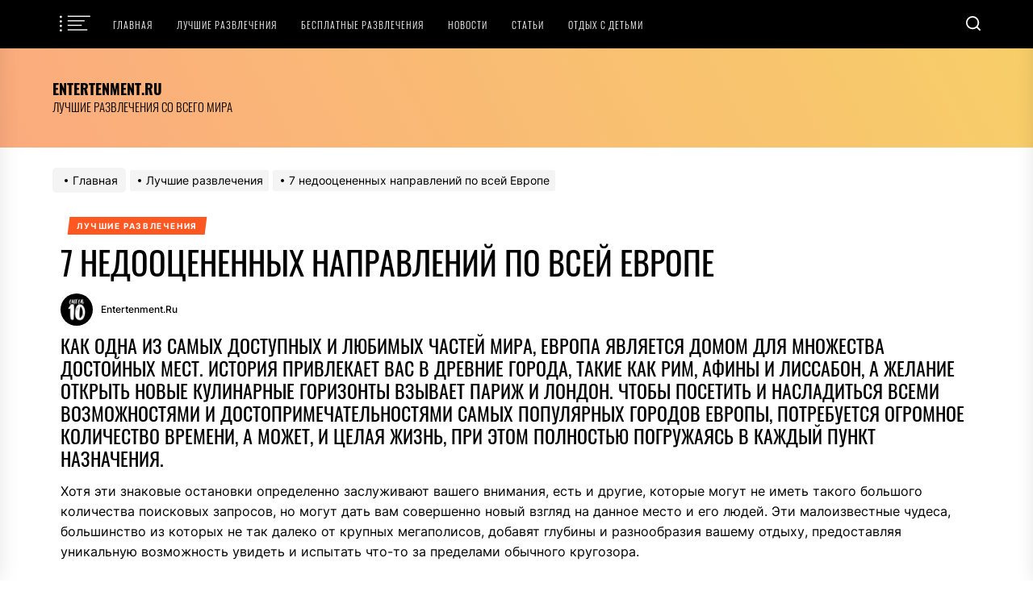

--- FILE ---
content_type: text/html; charset=UTF-8
request_url: https://entertenment.ru/activity/7-nedootsenennykh-napravlenij-po-vsej-evrope/
body_size: 25495
content:
<!DOCTYPE html><html class="no-js" lang="ru-RU"><head><meta charset="UTF-8"/><meta name="viewport" content="width=device-width, initial-scale=1.0, maximum-scale=1.0, user-scalable=no"/><link rel="profile" href="https://gmpg.org/xfn/11"/> <script data-cfasync="false" data-no-defer="1">var ewww_webp_supported=!1;function check_webp_feature(A,e){var w;e=void 0!==e?e:function(){},ewww_webp_supported?e(ewww_webp_supported):((w=new Image).onload=function(){ewww_webp_supported=0<w.width&&0<w.height,e&&e(ewww_webp_supported)},w.onerror=function(){e&&e(!1)},w.src="data:image/webp;base64,"+{alpha:"UklGRkoAAABXRUJQVlA4WAoAAAAQAAAAAAAAAAAAQUxQSAwAAAARBxAR/Q9ERP8DAABWUDggGAAAABQBAJ0BKgEAAQAAAP4AAA3AAP7mtQAAAA=="}[A])}check_webp_feature("alpha");</script><script data-cfasync="false" data-no-defer="1">var Arrive=function(c,w){"use strict";if(c.MutationObserver&&"undefined"!=typeof HTMLElement){var r,a=0,u=(r=HTMLElement.prototype.matches||HTMLElement.prototype.webkitMatchesSelector||HTMLElement.prototype.mozMatchesSelector||HTMLElement.prototype.msMatchesSelector,{matchesSelector:function(e,t){return e instanceof HTMLElement&&r.call(e,t)},addMethod:function(e,t,r){var a=e[t];e[t]=function(){return r.length==arguments.length?r.apply(this,arguments):"function"==typeof a?a.apply(this,arguments):void 0}},callCallbacks:function(e,t){t&&t.options.onceOnly&&1==t.firedElems.length&&(e=[e[0]]);for(var r,a=0;r=e[a];a++)r&&r.callback&&r.callback.call(r.elem,r.elem);t&&t.options.onceOnly&&1==t.firedElems.length&&t.me.unbindEventWithSelectorAndCallback.call(t.target,t.selector,t.callback)},checkChildNodesRecursively:function(e,t,r,a){for(var i,n=0;i=e[n];n++)r(i,t,a)&&a.push({callback:t.callback,elem:i}),0<i.childNodes.length&&u.checkChildNodesRecursively(i.childNodes,t,r,a)},mergeArrays:function(e,t){var r,a={};for(r in e)e.hasOwnProperty(r)&&(a[r]=e[r]);for(r in t)t.hasOwnProperty(r)&&(a[r]=t[r]);return a},toElementsArray:function(e){return e=void 0!==e&&("number"!=typeof e.length||e===c)?[e]:e}}),e=(l.prototype.addEvent=function(e,t,r,a){a={target:e,selector:t,options:r,callback:a,firedElems:[]};return this._beforeAdding&&this._beforeAdding(a),this._eventsBucket.push(a),a},l.prototype.removeEvent=function(e){for(var t,r=this._eventsBucket.length-1;t=this._eventsBucket[r];r--)e(t)&&(this._beforeRemoving&&this._beforeRemoving(t),(t=this._eventsBucket.splice(r,1))&&t.length&&(t[0].callback=null))},l.prototype.beforeAdding=function(e){this._beforeAdding=e},l.prototype.beforeRemoving=function(e){this._beforeRemoving=e},l),t=function(i,n){var o=new e,l=this,s={fireOnAttributesModification:!1};return o.beforeAdding(function(t){var e=t.target;e!==c.document&&e!==c||(e=document.getElementsByTagName("html")[0]);var r=new MutationObserver(function(e){n.call(this,e,t)}),a=i(t.options);r.observe(e,a),t.observer=r,t.me=l}),o.beforeRemoving(function(e){e.observer.disconnect()}),this.bindEvent=function(e,t,r){t=u.mergeArrays(s,t);for(var a=u.toElementsArray(this),i=0;i<a.length;i++)o.addEvent(a[i],e,t,r)},this.unbindEvent=function(){var r=u.toElementsArray(this);o.removeEvent(function(e){for(var t=0;t<r.length;t++)if(this===w||e.target===r[t])return!0;return!1})},this.unbindEventWithSelectorOrCallback=function(r){var a=u.toElementsArray(this),i=r,e="function"==typeof r?function(e){for(var t=0;t<a.length;t++)if((this===w||e.target===a[t])&&e.callback===i)return!0;return!1}:function(e){for(var t=0;t<a.length;t++)if((this===w||e.target===a[t])&&e.selector===r)return!0;return!1};o.removeEvent(e)},this.unbindEventWithSelectorAndCallback=function(r,a){var i=u.toElementsArray(this);o.removeEvent(function(e){for(var t=0;t<i.length;t++)if((this===w||e.target===i[t])&&e.selector===r&&e.callback===a)return!0;return!1})},this},i=new function(){var s={fireOnAttributesModification:!1,onceOnly:!1,existing:!1};function n(e,t,r){return!(!u.matchesSelector(e,t.selector)||(e._id===w&&(e._id=a++),-1!=t.firedElems.indexOf(e._id)))&&(t.firedElems.push(e._id),!0)}var c=(i=new t(function(e){var t={attributes:!1,childList:!0,subtree:!0};return e.fireOnAttributesModification&&(t.attributes=!0),t},function(e,i){e.forEach(function(e){var t=e.addedNodes,r=e.target,a=[];null!==t&&0<t.length?u.checkChildNodesRecursively(t,i,n,a):"attributes"===e.type&&n(r,i)&&a.push({callback:i.callback,elem:r}),u.callCallbacks(a,i)})})).bindEvent;return i.bindEvent=function(e,t,r){t=void 0===r?(r=t,s):u.mergeArrays(s,t);var a=u.toElementsArray(this);if(t.existing){for(var i=[],n=0;n<a.length;n++)for(var o=a[n].querySelectorAll(e),l=0;l<o.length;l++)i.push({callback:r,elem:o[l]});if(t.onceOnly&&i.length)return r.call(i[0].elem,i[0].elem);setTimeout(u.callCallbacks,1,i)}c.call(this,e,t,r)},i},o=new function(){var a={};function i(e,t){return u.matchesSelector(e,t.selector)}var n=(o=new t(function(){return{childList:!0,subtree:!0}},function(e,r){e.forEach(function(e){var t=e.removedNodes,e=[];null!==t&&0<t.length&&u.checkChildNodesRecursively(t,r,i,e),u.callCallbacks(e,r)})})).bindEvent;return o.bindEvent=function(e,t,r){t=void 0===r?(r=t,a):u.mergeArrays(a,t),n.call(this,e,t,r)},o};d(HTMLElement.prototype),d(NodeList.prototype),d(HTMLCollection.prototype),d(HTMLDocument.prototype),d(Window.prototype);var n={};return s(i,n,"unbindAllArrive"),s(o,n,"unbindAllLeave"),n}function l(){this._eventsBucket=[],this._beforeAdding=null,this._beforeRemoving=null}function s(e,t,r){u.addMethod(t,r,e.unbindEvent),u.addMethod(t,r,e.unbindEventWithSelectorOrCallback),u.addMethod(t,r,e.unbindEventWithSelectorAndCallback)}function d(e){e.arrive=i.bindEvent,s(i,e,"unbindArrive"),e.leave=o.bindEvent,s(o,e,"unbindLeave")}}(window,void 0),ewww_webp_supported=!1;function check_webp_feature(e,t){var r;ewww_webp_supported?t(ewww_webp_supported):((r=new Image).onload=function(){ewww_webp_supported=0<r.width&&0<r.height,t(ewww_webp_supported)},r.onerror=function(){t(!1)},r.src="data:image/webp;base64,"+{alpha:"UklGRkoAAABXRUJQVlA4WAoAAAAQAAAAAAAAAAAAQUxQSAwAAAARBxAR/Q9ERP8DAABWUDggGAAAABQBAJ0BKgEAAQAAAP4AAA3AAP7mtQAAAA==",animation:"UklGRlIAAABXRUJQVlA4WAoAAAASAAAAAAAAAAAAQU5JTQYAAAD/////AABBTk1GJgAAAAAAAAAAAAAAAAAAAGQAAABWUDhMDQAAAC8AAAAQBxAREYiI/gcA"}[e])}function ewwwLoadImages(e){if(e){for(var t=document.querySelectorAll(".batch-image img, .image-wrapper a, .ngg-pro-masonry-item a, .ngg-galleria-offscreen-seo-wrapper a"),r=0,a=t.length;r<a;r++)ewwwAttr(t[r],"data-src",t[r].getAttribute("data-webp")),ewwwAttr(t[r],"data-thumbnail",t[r].getAttribute("data-webp-thumbnail"));for(var i=document.querySelectorAll(".rev_slider ul li"),r=0,a=i.length;r<a;r++){ewwwAttr(i[r],"data-thumb",i[r].getAttribute("data-webp-thumb"));for(var n=1;n<11;)ewwwAttr(i[r],"data-param"+n,i[r].getAttribute("data-webp-param"+n)),n++}for(r=0,a=(i=document.querySelectorAll(".rev_slider img")).length;r<a;r++)ewwwAttr(i[r],"data-lazyload",i[r].getAttribute("data-webp-lazyload"));for(var o=document.querySelectorAll("div.woocommerce-product-gallery__image"),r=0,a=o.length;r<a;r++)ewwwAttr(o[r],"data-thumb",o[r].getAttribute("data-webp-thumb"))}for(var l=document.querySelectorAll("video"),r=0,a=l.length;r<a;r++)ewwwAttr(l[r],"poster",e?l[r].getAttribute("data-poster-webp"):l[r].getAttribute("data-poster-image"));for(var s,c=document.querySelectorAll("img.ewww_webp_lazy_load"),r=0,a=c.length;r<a;r++)e&&(ewwwAttr(c[r],"data-lazy-srcset",c[r].getAttribute("data-lazy-srcset-webp")),ewwwAttr(c[r],"data-srcset",c[r].getAttribute("data-srcset-webp")),ewwwAttr(c[r],"data-lazy-src",c[r].getAttribute("data-lazy-src-webp")),ewwwAttr(c[r],"data-src",c[r].getAttribute("data-src-webp")),ewwwAttr(c[r],"data-orig-file",c[r].getAttribute("data-webp-orig-file")),ewwwAttr(c[r],"data-medium-file",c[r].getAttribute("data-webp-medium-file")),ewwwAttr(c[r],"data-large-file",c[r].getAttribute("data-webp-large-file")),null!=(s=c[r].getAttribute("srcset"))&&!1!==s&&s.includes("R0lGOD")&&ewwwAttr(c[r],"src",c[r].getAttribute("data-lazy-src-webp"))),c[r].className=c[r].className.replace(/\bewww_webp_lazy_load\b/,"");for(var w=document.querySelectorAll(".ewww_webp"),r=0,a=w.length;r<a;r++)e?(ewwwAttr(w[r],"srcset",w[r].getAttribute("data-srcset-webp")),ewwwAttr(w[r],"src",w[r].getAttribute("data-src-webp")),ewwwAttr(w[r],"data-orig-file",w[r].getAttribute("data-webp-orig-file")),ewwwAttr(w[r],"data-medium-file",w[r].getAttribute("data-webp-medium-file")),ewwwAttr(w[r],"data-large-file",w[r].getAttribute("data-webp-large-file")),ewwwAttr(w[r],"data-large_image",w[r].getAttribute("data-webp-large_image")),ewwwAttr(w[r],"data-src",w[r].getAttribute("data-webp-src"))):(ewwwAttr(w[r],"srcset",w[r].getAttribute("data-srcset-img")),ewwwAttr(w[r],"src",w[r].getAttribute("data-src-img"))),w[r].className=w[r].className.replace(/\bewww_webp\b/,"ewww_webp_loaded");window.jQuery&&jQuery.fn.isotope&&jQuery.fn.imagesLoaded&&(jQuery(".fusion-posts-container-infinite").imagesLoaded(function(){jQuery(".fusion-posts-container-infinite").hasClass("isotope")&&jQuery(".fusion-posts-container-infinite").isotope()}),jQuery(".fusion-portfolio:not(.fusion-recent-works) .fusion-portfolio-wrapper").imagesLoaded(function(){jQuery(".fusion-portfolio:not(.fusion-recent-works) .fusion-portfolio-wrapper").isotope()}))}function ewwwWebPInit(e){ewwwLoadImages(e),ewwwNggLoadGalleries(e),document.arrive(".ewww_webp",function(){ewwwLoadImages(e)}),document.arrive(".ewww_webp_lazy_load",function(){ewwwLoadImages(e)}),document.arrive("videos",function(){ewwwLoadImages(e)}),"loading"==document.readyState?document.addEventListener("DOMContentLoaded",ewwwJSONParserInit):("undefined"!=typeof galleries&&ewwwNggParseGalleries(e),ewwwWooParseVariations(e))}function ewwwAttr(e,t,r){null!=r&&!1!==r&&e.setAttribute(t,r)}function ewwwJSONParserInit(){"undefined"!=typeof galleries&&check_webp_feature("alpha",ewwwNggParseGalleries),check_webp_feature("alpha",ewwwWooParseVariations)}function ewwwWooParseVariations(e){if(e)for(var t=document.querySelectorAll("form.variations_form"),r=0,a=t.length;r<a;r++){var i=t[r].getAttribute("data-product_variations"),n=!1;try{for(var o in i=JSON.parse(i))void 0!==i[o]&&void 0!==i[o].image&&(void 0!==i[o].image.src_webp&&(i[o].image.src=i[o].image.src_webp,n=!0),void 0!==i[o].image.srcset_webp&&(i[o].image.srcset=i[o].image.srcset_webp,n=!0),void 0!==i[o].image.full_src_webp&&(i[o].image.full_src=i[o].image.full_src_webp,n=!0),void 0!==i[o].image.gallery_thumbnail_src_webp&&(i[o].image.gallery_thumbnail_src=i[o].image.gallery_thumbnail_src_webp,n=!0),void 0!==i[o].image.thumb_src_webp&&(i[o].image.thumb_src=i[o].image.thumb_src_webp,n=!0));n&&ewwwAttr(t[r],"data-product_variations",JSON.stringify(i))}catch(e){}}}function ewwwNggParseGalleries(e){if(e)for(var t in galleries){var r=galleries[t];galleries[t].images_list=ewwwNggParseImageList(r.images_list)}}function ewwwNggLoadGalleries(e){e&&document.addEventListener("ngg.galleria.themeadded",function(e,t){window.ngg_galleria._create_backup=window.ngg_galleria.create,window.ngg_galleria.create=function(e,t){var r=$(e).data("id");return galleries["gallery_"+r].images_list=ewwwNggParseImageList(galleries["gallery_"+r].images_list),window.ngg_galleria._create_backup(e,t)}})}function ewwwNggParseImageList(e){for(var t in e){var r=e[t];if(void 0!==r["image-webp"]&&(e[t].image=r["image-webp"],delete e[t]["image-webp"]),void 0!==r["thumb-webp"]&&(e[t].thumb=r["thumb-webp"],delete e[t]["thumb-webp"]),void 0!==r.full_image_webp&&(e[t].full_image=r.full_image_webp,delete e[t].full_image_webp),void 0!==r.srcsets)for(var a in r.srcsets)nggSrcset=r.srcsets[a],void 0!==r.srcsets[a+"-webp"]&&(e[t].srcsets[a]=r.srcsets[a+"-webp"],delete e[t].srcsets[a+"-webp"]);if(void 0!==r.full_srcsets)for(var i in r.full_srcsets)nggFSrcset=r.full_srcsets[i],void 0!==r.full_srcsets[i+"-webp"]&&(e[t].full_srcsets[i]=r.full_srcsets[i+"-webp"],delete e[t].full_srcsets[i+"-webp"])}return e}check_webp_feature("alpha",ewwwWebPInit);</script><meta name="robots" content="index, follow, max-image-preview:large, max-snippet:-1, max-video-preview:-1"/><link media="all" href="https://entertenment.ru/wp-content/cache/autoptimize/1/css/autoptimize_7adef32bbadd8fc719f094ee275ecd38.css" rel="stylesheet"/><title>7 недооцененных направлений по всей Европе - Entertenment.ru</title><meta name="description" content="Новые открытия, места и направления становятся популярными в Европе, и каждое из этих мест предложит вам нечто уникальное из мира туризма"/><link rel="canonical" href="https://entertenment.ru/activity/7-nedootsenennykh-napravlenij-po-vsej-evrope/"/><meta property="og:locale" content="ru_RU"/><meta property="og:type" content="article"/><meta property="og:title" content="7 недооцененных направлений по всей Европе - Entertenment.ru"/><meta property="og:description" content="Новые открытия, места и направления становятся популярными в Европе, и каждое из этих мест предложит вам нечто уникальное из мира туризма"/><meta property="og:url" content="https://entertenment.ru/activity/7-nedootsenennykh-napravlenij-po-vsej-evrope/"/><meta property="og:site_name" content="Entertenment.ru"/><meta property="article:published_time" content="2019-04-16T15:04:01+00:00"/><meta property="article:modified_time" content="2021-11-18T21:25:41+00:00"/><meta property="og:image" content="https://entertenment.ru/wp-content/uploads/2021/11/7europeangems1.jpg"/><meta name="twitter:card" content="summary_large_image"/><meta name="twitter:label1" content="Написано автором"/><meta name="twitter:data1" content="Entertenment.ru"/><meta name="twitter:label2" content="Примерное время для чтения"/><meta name="twitter:data2" content="6 минут"/> <script type="application/ld+json" class="yoast-schema-graph">{"@context":"https://schema.org","@graph":[{"@type":"Organization","@id":"https://entertenment.ru/#organization","name":"Entertenment.ru","url":"https://entertenment.ru/","sameAs":[],"logo":{"@type":"ImageObject","@id":"https://entertenment.ru/#logo","inLanguage":"ru-RU","url":"https://entertenment.ru/wp-content/uploads/2021/10/entertenlogo.jpg","contentUrl":"https://entertenment.ru/wp-content/uploads/2021/10/entertenlogo.jpg","width":2000,"height":2000,"caption":"Entertenment.ru"},"image":{"@id":"https://entertenment.ru/#logo"}},{"@type":"WebSite","@id":"https://entertenment.ru/#website","url":"https://entertenment.ru/","name":"Entertenment.ru","description":"Лучшие развлечения со всего мира","publisher":{"@id":"https://entertenment.ru/#organization"},"potentialAction":[{"@type":"SearchAction","target":{"@type":"EntryPoint","urlTemplate":"https://entertenment.ru/?s={search_term_string}"},"query-input":"required name=search_term_string"}],"inLanguage":"ru-RU"},{"@type":"ImageObject","@id":"https://entertenment.ru/activity/7-nedootsenennykh-napravlenij-po-vsej-evrope/#primaryimage","inLanguage":"ru-RU","url":"https://entertenment.ru/wp-content/uploads/2021/11/7europeangems1.jpg","contentUrl":"https://entertenment.ru/wp-content/uploads/2021/11/7europeangems1.jpg","width":700,"height":476},{"@type":"WebPage","@id":"https://entertenment.ru/activity/7-nedootsenennykh-napravlenij-po-vsej-evrope/#webpage","url":"https://entertenment.ru/activity/7-nedootsenennykh-napravlenij-po-vsej-evrope/","name":"7 недооцененных направлений по всей Европе - Entertenment.ru","isPartOf":{"@id":"https://entertenment.ru/#website"},"primaryImageOfPage":{"@id":"https://entertenment.ru/activity/7-nedootsenennykh-napravlenij-po-vsej-evrope/#primaryimage"},"datePublished":"2019-04-16T15:04:01+00:00","dateModified":"2021-11-18T21:25:41+00:00","description":"Новые открытия, места и направления становятся популярными в Европе, и каждое из этих мест предложит вам нечто уникальное из мира туризма","breadcrumb":{"@id":"https://entertenment.ru/activity/7-nedootsenennykh-napravlenij-po-vsej-evrope/#breadcrumb"},"inLanguage":"ru-RU","potentialAction":[{"@type":"ReadAction","target":["https://entertenment.ru/activity/7-nedootsenennykh-napravlenij-po-vsej-evrope/"]}]},{"@type":"BreadcrumbList","@id":"https://entertenment.ru/activity/7-nedootsenennykh-napravlenij-po-vsej-evrope/#breadcrumb","itemListElement":[{"@type":"ListItem","position":1,"name":"index","item":"https://entertenment.ru/"},{"@type":"ListItem","position":2,"name":"7 недооцененных направлений по всей Европе"}]},{"@type":"Article","@id":"https://entertenment.ru/activity/7-nedootsenennykh-napravlenij-po-vsej-evrope/#article","isPartOf":{"@id":"https://entertenment.ru/activity/7-nedootsenennykh-napravlenij-po-vsej-evrope/#webpage"},"author":{"@id":"https://entertenment.ru/#/schema/person/38fa32bfeaf135ed19b63c6773e49eec"},"headline":"7 недооцененных направлений по всей Европе","datePublished":"2019-04-16T15:04:01+00:00","dateModified":"2021-11-18T21:25:41+00:00","mainEntityOfPage":{"@id":"https://entertenment.ru/activity/7-nedootsenennykh-napravlenij-po-vsej-evrope/#webpage"},"wordCount":35,"commentCount":0,"publisher":{"@id":"https://entertenment.ru/#organization"},"image":{"@id":"https://entertenment.ru/activity/7-nedootsenennykh-napravlenij-po-vsej-evrope/#primaryimage"},"thumbnailUrl":"https://entertenment.ru/wp-content/uploads/2021/11/7europeangems1.jpg","articleSection":["Лучшие развлечения"],"inLanguage":"ru-RU","potentialAction":[{"@type":"CommentAction","name":"Comment","target":["https://entertenment.ru/activity/7-nedootsenennykh-napravlenij-po-vsej-evrope/#respond"]}]},{"@type":"Person","@id":"https://entertenment.ru/#/schema/person/38fa32bfeaf135ed19b63c6773e49eec","name":"Entertenment.ru","image":{"@type":"ImageObject","@id":"https://entertenment.ru/#personlogo","inLanguage":"ru-RU","url":"https://secure.gravatar.com/avatar/30750c463a8526470a99f126f5e98936?s=96&d=mm&r=g","contentUrl":"https://secure.gravatar.com/avatar/30750c463a8526470a99f126f5e98936?s=96&d=mm&r=g","caption":"Entertenment.ru"},"sameAs":["http://entertenment.ru"]}]}</script> <link rel="alternate" type="application/rss+xml" title="Entertenment.ru » Лента" href="https://entertenment.ru/feed/"/><link rel="alternate" type="application/rss+xml" title="Entertenment.ru » Лента комментариев" href="https://entertenment.ru/comments/feed/"/><link rel="alternate" type="application/rss+xml" title="Entertenment.ru » Лента комментариев к «7 недооцененных направлений по всей Европе»" href="https://entertenment.ru/activity/7-nedootsenennykh-napravlenij-po-vsej-evrope/feed/"/> <!--noptimize--><script id="enter-ready">
			window.advanced_ads_ready=function(e,a){a=a||"complete";var d=function(e){return"interactive"===a?"loading"!==e:"complete"===e};d(document.readyState)?e():document.addEventListener("readystatechange",(function(a){d(a.target.readyState)&&e()}),{once:"interactive"===a})},window.advanced_ads_ready_queue=window.advanced_ads_ready_queue||[];		</script>
		<!--/noptimize--><link rel="stylesheet" id="uag-style-470-css" href="https://entertenment.ru/wp-content/cache/autoptimize/1/css/autoptimize_single_36398465deb279d9f72df86c33f4267b.css?ver=2.0.13" media="all"/> <script src="https://entertenment.ru/wp-includes/js/jquery/jquery.min.js?ver=3.7.1" id="jquery-core-js"></script> <script id="sgr-js-extra">var sgr = {"sgr_site_key":"6LfKFZEUAAAAAO97Qp1DqCob4S86Zh6brDFoqIXp"};</script> <link rel="https://api.w.org/" href="https://entertenment.ru/wp-json/"/><link rel="alternate" type="application/json" href="https://entertenment.ru/wp-json/wp/v2/posts/470"/><link rel="EditURI" type="application/rsd+xml" title="RSD" href="https://entertenment.ru/xmlrpc.php?rsd"/><meta name="generator" content="WordPress 6.5.7"/><link rel="shortlink" href="https://entertenment.ru/?p=470"/><link rel="alternate" type="application/json+oembed" href="https://entertenment.ru/wp-json/oembed/1.0/embed?url=https%3A%2F%2Fentertenment.ru%2Factivity%2F7-nedootsenennykh-napravlenij-po-vsej-evrope%2F"/><link rel="alternate" type="text/xml+oembed" href="https://entertenment.ru/wp-json/oembed/1.0/embed?url=https%3A%2F%2Fentertenment.ru%2Factivity%2F7-nedootsenennykh-napravlenij-po-vsej-evrope%2F&amp;format=xml"/>  <script charset="UTF-8" src="//web.webpushs.com/js/push/0e66e92fb1d2385852b86b431be17e06_1.js" async=""></script>   <script>window.yaContextCb=window.yaContextCb||[]</script> <script src="https://yandex.ru/ads/system/context.js" async=""></script> <script async="">(function() {
    let e = document.querySelectorAll('div.wrapper > div.header-item > div.navbar-controls > button.navbar-control');
    for (i = 0; i < e.length; i++) {
        e[i].setAttribute('aria-label','button');
    }
})();
(function() {
    let e = document.getElementsByTagName('iframe');
    for (i = 0; i < e.length; i++) {
        e[i].setAttribute('title','iFrame');
    }
})();</script>   <script async="" src="https://www.googletagmanager.com/gtag/js?id=UA-153403140-1"></script> <script>window.dataLayer = window.dataLayer || [];
  function gtag(){dataLayer.push(arguments);}
  gtag('js', new Date());

  gtag('config', 'UA-153403140-1');</script> <script src="https://s.luxcdn.com/t/223455/prism_feed.js" async=""></script>   <script>document.documentElement.className = document.documentElement.className.replace( 'no-js', 'js' );</script> <noscript><style>.lazyload[data-src]{display:none !important;}</style></noscript><link rel="icon" href="https://entertenment.ru/wp-content/uploads/2021/10/favicon.png" sizes="32x32"/><link rel="icon" href="https://entertenment.ru/wp-content/uploads/2021/10/favicon.png" sizes="192x192"/><link rel="apple-touch-icon" href="https://entertenment.ru/wp-content/uploads/2021/10/favicon.png"/><meta name="msapplication-TileImage" content="https://entertenment.ru/wp-content/uploads/2021/10/favicon.png"/><link rel="alternate" type="application/rss+xml" title="RSS" href="https://entertenment.ru/rsslatest.xml"/></head><body class="post-template-default single single-post postid-470 single-format-standard right-sidebar twp-single-layout-1 aa-prefix-enter-">
<script data-cfasync="false" data-no-defer="1">if(typeof ewww_webp_supported==="undefined"){var ewww_webp_supported=!1}if(ewww_webp_supported){document.body.classList.add("webp-support")}</script>  <script async="" type="text/javascript" src="//s.luxcdn.com/t/223455/360_light.js"></script> <script class="__lxGc__" type="text/javascript">((__lxGc__=window.__lxGc__||{'s':{},'b':0})['s']['_223455']=__lxGc__['s']['_223455']||{'b':{}})['b']['_684636']={'i':__lxGc__.b++};</script> <script class="__lxGc__" type="text/javascript">((__lxGc__=window.__lxGc__||{'s':{},'b':0})['s']['_223455']=__lxGc__['s']['_223455']||{'b':{}})['b']['_687119']={'i':__lxGc__.b++};</script> <script class="__lxGc__" type="text/javascript">((__lxGc__=window.__lxGc__||{'s':{},'b':0})['s']['_223455']=__lxGc__['s']['_223455']||{'b':{}})['b']['_683507']={'i':__lxGc__.b++};</script> <script class="__lxGc__" type="text/javascript">((__lxGc__=window.__lxGc__||{'s':{},'b':0})['s']['_223455']=__lxGc__['s']['_223455']||{'b':{}})['b']['_683505']={'i':__lxGc__.b++};</script> <div id="page" class="hfeed site"> <a class="skip-link screen-reader-text" href="#content">Перейти к содержимому</a><header id="site-header" class="theme-header " role="banner"><div class="header-navbar header-navbar-bottom"><div class="wrapper header-wrapper"><div class="header-item header-item-left"><div id="widgets-nav" class="icon-sidr"> <a href="javascript:void(0)" id="hamburger-one"> <span></span> <span></span> <span></span> <span></span> </a></div><div class="site-navigation"><nav class="primary-menu-wrapper" aria-label="Горизонтально" role="navigation"><ul class="primary-menu theme-menu"><li id="menu-item-3174" class="menu-item menu-item-type-custom menu-item-object-custom menu-item-home menu-item-3174"><a href="https://entertenment.ru">Главная</a></li><li id="menu-item-3175" class="menu-item menu-item-type-taxonomy menu-item-object-category current-post-ancestor current-menu-parent current-post-parent menu-item-3175"><a href="https://entertenment.ru/category/activity/">Лучшие развлечения</a></li><li id="menu-item-3176" class="menu-item menu-item-type-taxonomy menu-item-object-category menu-item-3176"><a href="https://entertenment.ru/category/free/">Бесплатные развлечения</a></li><li id="menu-item-3177" class="menu-item menu-item-type-taxonomy menu-item-object-category menu-item-3177"><a href="https://entertenment.ru/category/news/">Новости</a></li><li id="menu-item-3178" class="menu-item menu-item-type-taxonomy menu-item-object-category menu-item-3178"><a href="https://entertenment.ru/category/feature/">Статьи</a></li><li id="menu-item-3179" class="menu-item menu-item-type-taxonomy menu-item-object-category menu-item-3179"><a href="https://entertenment.ru/category/kids/">Отдых с детьми</a></li></ul></nav></div></div><div class="header-item header-item-right"><div class="navbar-controls hide-no-js"> <button type="button" class="navbar-control navbar-control-search"> <span class="navbar-control-trigger" tabindex="-1"><svg class="svg-icon" aria-hidden="true" role="img" focusable="false" xmlns="http://www.w3.org/2000/svg" width="18" height="18" viewBox="0 0 20 20"><path fill="currentColor" d="M1148.0319,95.6176858 L1151.70711,99.2928932 C1152.09763,99.6834175 1152.09763,100.316582 1151.70711,100.707107 C1151.31658,101.097631 1150.68342,101.097631 1150.29289,100.707107 L1146.61769,97.0318993 C1145.07801,98.2635271 1143.12501,99 1141,99 C1136.02944,99 1132,94.9705627 1132,90 C1132,85.0294372 1136.02944,81 1141,81 C1145.97056,81 1150,85.0294372 1150,90 C1150,92.1250137 1149.26353,94.078015 1148.0319,95.6176858 Z M1146.04139,94.8563911 C1147.25418,93.5976949 1148,91.8859456 1148,90 C1148,86.1340067 1144.86599,83 1141,83 C1137.13401,83 1134,86.1340067 1134,90 C1134,93.8659933 1137.13401,97 1141,97 C1142.88595,97 1144.59769,96.2541764 1145.85639,95.0413859 C1145.88271,95.0071586 1145.91154,94.9742441 1145.94289,94.9428932 C1145.97424,94.9115423 1146.00716,94.8827083 1146.04139,94.8563911 Z" transform="translate(-1132 -81)"></path></svg></span> </button> <button type="button" class="navbar-control navbar-control-offcanvas"> <span class="navbar-control-trigger" tabindex="-1"><svg class="svg-icon" aria-hidden="true" role="img" focusable="false" xmlns="http://www.w3.org/2000/svg" width="20" height="20" viewBox="0 0 20 20"><path fill="currentColor" d="M1 3v2h18V3zm0 8h18V9H1zm0 6h18v-2H1z"></path></svg></span> </button></div></div></div><div class="trending-news-main-wrap"><div class="wrapper"><div class="column-row"> <a href="javascript:void(0)" class="extendednews-skip-link-start"></a><div class="column column-12"> <button type="button" id="trending-collapse"> <svg class="svg-icon" aria-hidden="true" role="img" focusable="false" xmlns="http://www.w3.org/2000/svg" width="16" height="16" viewBox="0 0 16 16"><polygon fill="currentColor" fill-rule="evenodd" points="6.852 7.649 .399 1.195 1.445 .149 7.899 6.602 14.352 .149 15.399 1.195 8.945 7.649 15.399 14.102 14.352 15.149 7.899 8.695 1.445 15.149 .399 14.102"></polygon></svg> </button></div><div class="column column-4 column-sm-6"><article id="theme-post-4072" class="news-article news-article-bg mb-20 post-4072 post type-post status-publish format-standard has-post-thumbnail hentry category-activity tag-greciya"><div class="column-row"><div class="column column-4"><div class="data-bg data-bg-thumbnail" data-background="https://entertenment.ru/wp-content/uploads/2024/07/Etot-velikolepnyj-region-Grecii-mesto-kuda-greki-otpravlyajutsya-na-150x150.jpg"> <a class="img-link" href="https://entertenment.ru/activity/greko-makedoniya-bjudzhetnaya-alternativa-grecheskim-ostrovam/" tabindex="0"></a><div class="trend-item"> <span class="number"> 1</span></div></div></div><div class="column column-8"><div class="article-content"><h3 class="entry-title entry-title-small"> <a href="https://entertenment.ru/activity/greko-makedoniya-bjudzhetnaya-alternativa-grecheskim-ostrovam/" tabindex="0" rel="bookmark" title="Греко-Македония: бюджетная альтернатива греческим островам">Греко-Македония: бюджетная альтернатива греческим островам</a></h3><div class="entry-meta"></div></div></div></div></article></div><div class="column column-4 column-sm-6"><article id="theme-post-4051" class="news-article news-article-bg mb-20 post-4051 post type-post status-publish format-standard has-post-thumbnail hentry category-news tag-kosmos tag-nauka"><div class="column-row"><div class="column column-4"><div class="data-bg data-bg-thumbnail" data-background="https://entertenment.ru/wp-content/uploads/2023/11/See-Fireballs-and-Jupiter-at-Its-Brightest-This-Month-150x150.jpg"> <a class="img-link" href="https://entertenment.ru/news/nebesnye-velikolepiya-noyabrya-jupiter-meteoritnye-potoki-i-drugie-astronomicheskie-sobytiya/" tabindex="0"></a><div class="trend-item"> <span class="number"> 2</span></div></div></div><div class="column column-8"><div class="article-content"><h3 class="entry-title entry-title-small"> <a href="https://entertenment.ru/news/nebesnye-velikolepiya-noyabrya-jupiter-meteoritnye-potoki-i-drugie-astronomicheskie-sobytiya/" tabindex="0" rel="bookmark" title="Небесные великолепия ноября: Юпитер, метеоритные потоки и другие астрономические события">Небесные великолепия ноября: Юпитер, метеоритные потоки и другие астрономические события</a></h3><div class="entry-meta"></div></div></div></div></article></div><div class="column column-4 column-sm-6"><article id="theme-post-4029" class="news-article news-article-bg mb-20 post-4029 post type-post status-publish format-standard has-post-thumbnail hentry category-activity tag-evropa"><div class="column-row"><div class="column column-4"><div class="data-bg data-bg-thumbnail" data-background="https://entertenment.ru/wp-content/uploads/2023/06/25-Most-Beautiful-Places-in-Europe-From-Colorful-Small-150x150.jpg"> <a class="img-link" href="https://entertenment.ru/activity/25-samyh-krasivyh-mest-v-evrope-ot-krasochnyh-gorodkov-do-ukromnyh-plyazhej/" tabindex="0"></a><div class="trend-item"> <span class="number"> 3</span></div></div></div><div class="column column-8"><div class="article-content"><h3 class="entry-title entry-title-small"> <a href="https://entertenment.ru/activity/25-samyh-krasivyh-mest-v-evrope-ot-krasochnyh-gorodkov-do-ukromnyh-plyazhej/" tabindex="0" rel="bookmark" title="25 самых красивых мест в Европе — от красочных городков до укромных пляжей">25 самых красивых мест в Европе — от красочных городков до укромных пляжей</a></h3><div class="entry-meta"></div></div></div></div></article></div><div class="column column-4 column-sm-6"><article id="theme-post-4020" class="news-article news-article-bg mb-20 post-4020 post type-post status-publish format-standard has-post-thumbnail hentry category-feature"><div class="column-row"><div class="column column-4"><div class="data-bg data-bg-thumbnail" data-background="https://entertenment.ru/wp-content/uploads/2023/04/young-hotel-maid-putting-stack-of-fresh-white-bath-towels-150x150.jpg"> <a class="img-link" href="https://entertenment.ru/feature/5-veshhej-razdrazhajushhih-personal-otelya-izbegajte-konfliktov-i-naslazhdajtes-otdyhom/" tabindex="0"></a><div class="trend-item"> <span class="number"> 4</span></div></div></div><div class="column column-8"><div class="article-content"><h3 class="entry-title entry-title-small"> <a href="https://entertenment.ru/feature/5-veshhej-razdrazhajushhih-personal-otelya-izbegajte-konfliktov-i-naslazhdajtes-otdyhom/" tabindex="0" rel="bookmark" title="5 вещей, раздражающих персонал отеля: избегайте конфликтов и наслаждайтесь отдыхом">5 вещей, раздражающих персонал отеля: избегайте конфликтов и наслаждайтесь отдыхом</a></h3><div class="entry-meta"></div></div></div></div></article></div><div class="column column-4 column-sm-6"><article id="theme-post-4017" class="news-article news-article-bg mb-20 post-4017 post type-post status-publish format-standard has-post-thumbnail hentry category-news tag-kosmos tag-nauka"><div class="column-row"><div class="column column-4"><div class="data-bg data-bg-thumbnail" data-background="https://entertenment.ru/wp-content/uploads/2023/04/lyrids-meteor-shower-april-space-APRILSPACE0323-cf19297b48024839a7373101c1adb00b-150x150.webp"> <a class="img-link" href="https://entertenment.ru/news/nebesnye-sobytiya-aprelya-2023-meteory-superlunie-planety-i-zatmeniya/" tabindex="0"></a><div class="trend-item"> <span class="number"> 5</span></div></div></div><div class="column column-8"><div class="article-content"><h3 class="entry-title entry-title-small"> <a href="https://entertenment.ru/news/nebesnye-sobytiya-aprelya-2023-meteory-superlunie-planety-i-zatmeniya/" tabindex="0" rel="bookmark" title="Небесные события апреля 2023: Метеоры, суперлуние, планеты и затмения">Небесные события апреля 2023: Метеоры, суперлуние, планеты и затмения</a></h3><div class="entry-meta"></div></div></div></div></article></div><div class="column column-4 column-sm-6"><article id="theme-post-4014" class="news-article news-article-bg mb-20 post-4014 post type-post status-publish format-standard has-post-thumbnail hentry category-feature"><div class="column-row"><div class="column column-4"><div class="data-bg data-bg-thumbnail" data-background="https://entertenment.ru/wp-content/uploads/2023/04/instagtam-geotags-150x150.webp"> <a class="img-link" href="https://entertenment.ru/feature/geotegi-v-instagram-kak-ih-ispolzovanie-mozhet-vredit-prirode-i-kulturnomu-naslediju/" tabindex="0"></a><div class="trend-item"> <span class="number"> 6</span></div></div></div><div class="column column-8"><div class="article-content"><h3 class="entry-title entry-title-small"> <a href="https://entertenment.ru/feature/geotegi-v-instagram-kak-ih-ispolzovanie-mozhet-vredit-prirode-i-kulturnomu-naslediju/" tabindex="0" rel="bookmark" title="Геотеги в instagram: как их использование может вредить природе и культурному наследию">Геотеги в instagram: как их использование может вредить природе и культурному наследию</a></h3><div class="entry-meta"></div></div></div></div></article></div><div class="column column-4 column-sm-6"><article id="theme-post-4010" class="news-article news-article-bg mb-20 post-4010 post type-post status-publish format-standard has-post-thumbnail hentry category-activity tag-rossiya"><div class="column-row"><div class="column column-4"><div class="data-bg data-bg-thumbnail" data-background="https://entertenment.ru/wp-content/uploads/2023/03/beautiful-young-woman-in-red-dress-and-white-hat-walks-around-field-with-poppies-150x150.jpg"> <a class="img-link" href="https://entertenment.ru/activity/7-luchshih-mest-rossii-dlya-puteshestviya-vesnoj/" tabindex="0"></a><div class="trend-item"> <span class="number"> 7</span></div></div></div><div class="column column-8"><div class="article-content"><h3 class="entry-title entry-title-small"> <a href="https://entertenment.ru/activity/7-luchshih-mest-rossii-dlya-puteshestviya-vesnoj/" tabindex="0" rel="bookmark" title="7 лучших мест России для путешествия весной">7 лучших мест России для путешествия весной</a></h3><div class="entry-meta"></div></div></div></div></article></div><div class="column column-4 column-sm-6"><article id="theme-post-4006" class="news-article news-article-bg mb-20 post-4006 post type-post status-publish format-standard has-post-thumbnail hentry category-news tag-covid-19 tag-kitaj"><div class="column-row"><div class="column column-4"><div class="data-bg data-bg-thumbnail" data-background="https://entertenment.ru/wp-content/uploads/2023/03/TAL-tourist-faxi-temple-hangzhou-china-TOURISTCHNA0323-4823ec223d224f449ca8d2a2cf9e01c3-150x150.webp"> <a class="img-link" href="https://entertenment.ru/news/kitaj-snova-prinimaet-inostrannyh-turistov-chto-nuzhno-znat-pered-poezdkoj/" tabindex="0"></a><div class="trend-item"> <span class="number"> 8</span></div></div></div><div class="column column-8"><div class="article-content"><h3 class="entry-title entry-title-small"> <a href="https://entertenment.ru/news/kitaj-snova-prinimaet-inostrannyh-turistov-chto-nuzhno-znat-pered-poezdkoj/" tabindex="0" rel="bookmark" title="Китай снова принимает иностранных туристов — что нужно знать перед поездкой">Китай снова принимает иностранных туристов — что нужно знать перед поездкой</a></h3><div class="entry-meta"></div></div></div></div></article></div><div class="column column-4 column-sm-6"><article id="theme-post-4003" class="news-article news-article-bg mb-20 post-4003 post type-post status-publish format-standard has-post-thumbnail hentry category-news tag-rim"><div class="column-row"><div class="column column-4"><div class="data-bg data-bg-thumbnail" data-background="https://entertenment.ru/wp-content/uploads/2023/03/TAL-pantheon-exterior-tourists-rome-ENTRYFEE0323-d7e32efc30d94b46979fe637f8f0067c-150x150.webp"> <a class="img-link" href="https://entertenment.ru/news/panteon-rima-budet-vzimat-platu-za-vhod-chto-nuzhno-znat/" tabindex="0"></a><div class="trend-item"> <span class="number"> 9</span></div></div></div><div class="column column-8"><div class="article-content"><h3 class="entry-title entry-title-small"> <a href="https://entertenment.ru/news/panteon-rima-budet-vzimat-platu-za-vhod-chto-nuzhno-znat/" tabindex="0" rel="bookmark" title="Пантеон Рима будет взимать плату за вход — что нужно знать">Пантеон Рима будет взимать плату за вход — что нужно знать</a></h3><div class="entry-meta"></div></div></div></div></article></div> <a href="javascript:void(0)" class="extendednews-skip-link-end"></a></div></div></div></div><div class="header-navbar header-navbar-top  "><div class="wrapper header-wrapper"><div class="header-item header-item-left"><div class="header-titles"><div class="site-title"><a href="https://entertenment.ru/">Entertenment.ru</a></div><div class="site-description"><span>Лучшие развлечения со всего мира</span></div></div></div><div class="header-item header-item-right"></div></div></div></header><div id="content" class="site-content"><div class="site-content-extras"></div><div class="singular-main-block"><div class="wrapper"><div class="column-row"><div id="primary" class="content-area"><main id="main" class="site-main " role="main"><div class="entry-breadcrumb"><nav role="navigation" aria-label="Навигационные цепочки" class="breadcrumb-trail breadcrumbs" itemprop="breadcrumb"><ul class="trail-items" itemscope="" itemtype="http://schema.org/BreadcrumbList"><meta name="numberOfItems" content="3"/><meta name="itemListOrder" content="Ascending"/><li itemprop="itemListElement" itemscope="" itemtype="http://schema.org/ListItem" class="trail-item trail-begin"><a href="https://entertenment.ru/" rel="home" itemprop="item"><span itemprop="name">Главная</span></a><meta itemprop="position" content="1"/></li><li itemprop="itemListElement" itemscope="" itemtype="http://schema.org/ListItem" class="trail-item"><a href="https://entertenment.ru/category/activity/" itemprop="item"><span itemprop="name">Лучшие развлечения</span></a><meta itemprop="position" content="2"/></li><li itemprop="itemListElement" itemscope="" itemtype="http://schema.org/ListItem" class="trail-item trail-end"><a href="https://entertenment.ru/activity/7-nedootsenennykh-napravlenij-po-vsej-evrope/" itemprop="item"><span itemprop="name">7 недооцененных направлений по всей Европе</span></a><meta itemprop="position" content="3"/></li></ul></nav></div><div class="article-wraper single-layout  single-layout-default"><article id="post-470" class="post-470 post type-post status-publish format-standard hentry category-activity"><div class="post-thumbnail"></div><header class="entry-header"><div class="entry-meta"><div class="entry-meta-item entry-meta-categories"><span class="cat-links"> <a href="https://entertenment.ru/category/activity/" rel="category tag"> <span>Лучшие развлечения</span> </a> </span></div></div><h1 class="entry-title entry-title-large"> 7 недооцененных направлений по всей Европе</h1></header><div class="entry-meta"><div class="entry-meta-left"><div class="entry-meta-item entry-meta-avatar"> <img alt="" src="[data-uri]" class="avatar avatar-96 photo lazyload" height="96" width="96" data-src="https://secure.gravatar.com/avatar/30750c463a8526470a99f126f5e98936?s=96&amp;d=mm&amp;r=g" decoding="async"/><noscript><img alt='' src='https://secure.gravatar.com/avatar/30750c463a8526470a99f126f5e98936?s=96&#038;d=mm&#038;r=g' class='avatar avatar-96 photo' height='96' width='96' data-eio="l" /></noscript></div></div><div class="entry-meta-right"><div class="entry-meta-item entry-meta-byline"> <span class="author vcard"><a class="url fn n" href="https://entertenment.ru/author/ramil1294i/">Entertenment.ru</a></span></div></div></div><div class="post-content-wrap"><div class="post-content"><div class="entry-content"><h2 class="wp-block-heading">Как одна из самых доступных и любимых частей мира, Европа является домом для множества достойных мест. История привлекает вас в древние города, такие как Рим, Афины и Лиссабон, а желание открыть новые кулинарные горизонты взывает Париж и Лондон. Чтобы посетить и насладиться всеми возможностями и достопримечательностями самых популярных городов Европы, потребуется огромное количество времени, а может, и целая жизнь, при этом полностью погружаясь в каждый пункт назначения.</h2><p>Хотя эти знаковые остановки определенно заслуживают вашего внимания, есть и другие, которые могут не иметь такого большого количества поисковых запросов, но могут дать вам совершенно новый взгляд на данное место и его людей. Эти малоизвестные чудеса, большинство из которых не так далеко от крупных мегаполисов, добавят глубины и разнообразия вашему отдыху, предоставляя уникальную возможность увидеть и испытать что-то за пределами обычного кругозора.</p><p>Семь недооцененных европейских направлений, о которых вам нужно знать:</p><figure class="wp-block-image size-full"><img fetchpriority="high" decoding="async" width="700" height="476" src="[data-uri]" alt="Остров Эрикскай, Внешние Гебриды, Шотландия" class="wp-image-2366 lazyload" data-src="https://entertenment.ru/wp-content/uploads/2021/11/7europeangems1.jpg" data-srcset="https://entertenment.ru/wp-content/uploads/2021/11/7europeangems1.jpg 700w, https://entertenment.ru/wp-content/uploads/2021/11/7europeangems1-300x204.jpg 300w" data-sizes="auto"/><noscript><img fetchpriority="high" decoding="async" width="700" height="476" src="https://entertenment.ru/wp-content/uploads/2021/11/7europeangems1.jpg" alt="Остров Эрикскай, Внешние Гебриды, Шотландия" class="wp-image-2366" srcset="https://entertenment.ru/wp-content/uploads/2021/11/7europeangems1.jpg 700w, https://entertenment.ru/wp-content/uploads/2021/11/7europeangems1-300x204.jpg 300w" sizes="(max-width: 700px) 100vw, 700px" data-eio="l" /></noscript></figure><p class="numblocks num-1"><strong>Внешние Гебридские острова</strong><br/>Скай и Гебриды в Шотландии заняли седьмое место в рейтинге лучших островов Европы в этом году, но, он остается самым популярным среди путешественников. Отправляйтесь на пароме за пределы острова Скай, чтобы исследовать коллекцию островов, крупнейшими из которых являются острова Льюис, Харрис, Северный и Южный Уист, все они предлагают полное погружение в кельтскую историю, ее наследие и очарование.</p><p>Вы можете услышать, как местные жители говорят или поют на гэльском, увидеть средневековые церкви и в живую оценить стоячие камни Каллишани Стоунз неподалеку. В Харрисе, где первоначально открыли твидовую ткань, местные ремесленники продолжают изготавливать накидки, сумки и традиционные сувенирные товары, которые вы можете приобрести. Чтобы полностью исследовать острова, составьте свое собственное расписание или закажите один из многих туров, которые предлагают готовые решения для каждого из путешественников.</p><figure class="wp-block-image size-full"><img decoding="async" width="700" height="298" src="[data-uri]" alt="Сардиния, Италия" class="wp-image-2368 lazyload" data-src="https://entertenment.ru/wp-content/uploads/2021/11/7europeangems2.jpg" data-srcset="https://entertenment.ru/wp-content/uploads/2021/11/7europeangems2.jpg 700w, https://entertenment.ru/wp-content/uploads/2021/11/7europeangems2-300x128.jpg 300w" data-sizes="auto"/><noscript><img decoding="async" width="700" height="298" src="https://entertenment.ru/wp-content/uploads/2021/11/7europeangems2.jpg" alt="Сардиния, Италия" class="wp-image-2368" srcset="https://entertenment.ru/wp-content/uploads/2021/11/7europeangems2.jpg 700w, https://entertenment.ru/wp-content/uploads/2021/11/7europeangems2-300x128.jpg 300w" sizes="(max-width: 700px) 100vw, 700px" data-eio="l" /></noscript></figure><p class="numblocks num-1"><strong>Сардиния, Италия</strong><br/>Обширный остров Сардиния находится всего в часе полета от Рима. Если вы когда-либо были в Алгарве на южном побережье Португалии, вы могли бы распознать неровный и захватывающий дух пейзаж, который отдаляется на 1200 миль от береговой линии Сардинии, сливая пляжи в горы. Есть два особых качества, которые отличают это место от других: его каменные руины бронзового века, похожие на ульи, и его микроклимат. Благодаря мысу позади Санта-Маргерита-ди-Пула, который защищает побережье от холодных северных ветров, в этом регионе 300 солнечных дней. Хотя посетить с марта по декабрь это место достаточно приятно, но июнь и июль дадут вам самые теплые температуры океана. Для роскошного пляжного отдыха закажите Forte Village Resort в Санта-Маргерита-ди-Пула.</p><figure class="wp-block-image size-full"><img decoding="async" width="700" height="465" src="[data-uri]" alt="Салоники, Греция" class="wp-image-2369 lazyload" data-src="https://entertenment.ru/wp-content/uploads/2021/11/7europeangems3.jpg" data-srcset="https://entertenment.ru/wp-content/uploads/2021/11/7europeangems3.jpg 700w, https://entertenment.ru/wp-content/uploads/2021/11/7europeangems3-300x199.jpg 300w" data-sizes="auto"/><noscript><img decoding="async" width="700" height="465" src="https://entertenment.ru/wp-content/uploads/2021/11/7europeangems3.jpg" alt="Салоники, Греция" class="wp-image-2369" srcset="https://entertenment.ru/wp-content/uploads/2021/11/7europeangems3.jpg 700w, https://entertenment.ru/wp-content/uploads/2021/11/7europeangems3-300x199.jpg 300w" sizes="(max-width: 700px) 100vw, 700px" data-eio="l" /></noscript></figure><p class="numblocks num-1"><strong>Салоники, Греция</strong><br/>Во время вашей следующей поездки в Грецию прыгайте на часовой рейс из Афин, чтобы провести несколько дней во «втором городе» страны — Салониках. Этот северный порт предлагает множество возможностей для любителей истории, но в нем также есть нотки современного стиля. Вы можете прогуляться по руинам римлян, византийцев и османов, а затем отправиться на улицу Валаориту, где вы найдете стильные коктейль-бары и множество музыки. Поскольку сердце города было полностью перестроено после Великого пожара 1917 года, архитектура этого района в 20 веке будет сильно отличаться от традиционной греческой атмосферы. Город также популярен среди местных жителей, потому что пляжи здесь менее многолюдны, чем на островах. Не забудьте исследовать Белую Башню, Римский Форум (Солун) и мощеные улочки исторического квартала Ано Поли.</p><figure class="wp-block-image size-full"><img decoding="async" width="700" height="298" src="[data-uri]" alt="Белград, Сербия" class="wp-image-2370 lazyload" data-src="https://entertenment.ru/wp-content/uploads/2021/11/7europeangems4.jpg" data-srcset="https://entertenment.ru/wp-content/uploads/2021/11/7europeangems4.jpg 700w, https://entertenment.ru/wp-content/uploads/2021/11/7europeangems4-300x128.jpg 300w" data-sizes="auto"/><noscript><img decoding="async" width="700" height="298" src="https://entertenment.ru/wp-content/uploads/2021/11/7europeangems4.jpg" alt="Белград, Сербия" class="wp-image-2370" srcset="https://entertenment.ru/wp-content/uploads/2021/11/7europeangems4.jpg 700w, https://entertenment.ru/wp-content/uploads/2021/11/7europeangems4-300x128.jpg 300w" sizes="(max-width: 700px) 100vw, 700px" data-eio="l" /></noscript></figure><p class="numblocks num-1"><strong>Белград, Сербия</strong><br/>Если вы уже знакомы культурой бань в Будапеште, танцевали до рассвета в печально известном пятиэтажном клубе в Праге и заказывали еще один коктейль, любуясь освещенным лунным светом морем в Дубровнике, нацеливайтесь на менее известное место, живущим вечеринками: Белград. Столица Сербии становится настоящим магнитом для молодых путешественников, благодаря многочисленным барам и ресторанам (а также кофейням, которые разбудят вас, когда наступит утро). Здесь вы можете увидеть splavovi — splav, небольшие плавучие залы, стоящие на якорях вдоль рек Дунай и Сава, на каждом из которых играет музыка разных жанров. Они, как правило, бушуют абсолютно каждую ночь недели, но если вдруг захотите взять перерыв, обязательно посетите историческую Белградскую крепость, представляющую часть города в Османской, Сербской, Австрийской, Византийской и Римской империях.</p><figure class="wp-block-image size-full"><img decoding="async" width="700" height="398" src="[data-uri]" alt="Виченца, Италия" class="wp-image-2371 lazyload" data-src="https://entertenment.ru/wp-content/uploads/2021/11/7europeangems5.jpg" data-srcset="https://entertenment.ru/wp-content/uploads/2021/11/7europeangems5.jpg 700w, https://entertenment.ru/wp-content/uploads/2021/11/7europeangems5-300x171.jpg 300w" data-sizes="auto"/><noscript><img decoding="async" width="700" height="398" src="https://entertenment.ru/wp-content/uploads/2021/11/7europeangems5.jpg" alt="Виченца, Италия" class="wp-image-2371" srcset="https://entertenment.ru/wp-content/uploads/2021/11/7europeangems5.jpg 700w, https://entertenment.ru/wp-content/uploads/2021/11/7europeangems5-300x171.jpg 300w" sizes="(max-width: 700px) 100vw, 700px" data-eio="l" /></noscript></figure><p class="numblocks num-1"><strong>Виченца, Италия</strong><br/>Вы слышали о Венеции и Вероне, но Виченца находится в 30–40 минутах езды на поезде от одного из этих известных итальянских городов. В северо-восточном регионе Венето, вы будете поражены тем, как мало пешеходов в этом прекрасном городе. Он наиболее известен своими уникальными зданиями, в частности зданиями архитектора 16-го века Палладио. Если вам нравится часами гулять по залам, вы потягиваете капучино в перерывах между посещением базилики Палладиана и ренессансного дворца, спроектированного Андреа Палладио. Вы можете даже посмотреть фильм в Театре Олимпико под открытым небом, который находится в помещении. Кроме того, виллам Палладио в Виченце и ее окрестностях присвоен статус памятников ЮНЕСКО в 1994 году.</p><p>Если ваш бюджет позволяет, подумайте о том, чтобы остаться на долгие выходные, где вы сможете поговорить о красоте, которую вы видели во время дегустации вин на свежем воздухе на вилле Valmarana Ai Nani.</p><figure class="wp-block-image size-full"><img decoding="async" width="700" height="398" src="[data-uri]" alt="Любляна, Словения" class="wp-image-2372 lazyload" data-src="https://entertenment.ru/wp-content/uploads/2021/11/7europeangems6.jpg" data-srcset="https://entertenment.ru/wp-content/uploads/2021/11/7europeangems6.jpg 700w, https://entertenment.ru/wp-content/uploads/2021/11/7europeangems6-300x171.jpg 300w" data-sizes="auto"/><noscript><img decoding="async" width="700" height="398" src="https://entertenment.ru/wp-content/uploads/2021/11/7europeangems6.jpg" alt="Любляна, Словения" class="wp-image-2372" srcset="https://entertenment.ru/wp-content/uploads/2021/11/7europeangems6.jpg 700w, https://entertenment.ru/wp-content/uploads/2021/11/7europeangems6-300x171.jpg 300w" sizes="(max-width: 700px) 100vw, 700px" data-eio="l" /></noscript></figure><p class="numblocks num-1"><strong>Любляна, Словения</strong><br/>Несмотря на небольшие размеры, Словения обладает большой индивидуальностью, во главе с ее разнообразной и сильной столицей, Любляной. Здесь вы можете прогуляться по множеству зеленых участков, особенно в парке Тиволи (не путать с парком развлечений в Копенгагене). Будучи соединяющей частью между Италией, Хорватией и Австрией, кулинарная сцена в последнее время стала одной из самых интригующих в Европе. Не пропустите дегустационное меню в Strelec и выпечку в Zvezda. Если планируете поездку, забронируйте проживание в отеле Intercontinental Ljubljana и попросите верхний этаж в этом 20-этажном отеле, чтобы вы могли проснуться с одним из лучших видов города.</p><figure class="wp-block-image size-full"><img decoding="async" width="700" height="430" src="[data-uri]" alt="Ванс, Франция" class="wp-image-2373 lazyload" data-src="https://entertenment.ru/wp-content/uploads/2021/11/7europeangems7.jpg" data-srcset="https://entertenment.ru/wp-content/uploads/2021/11/7europeangems7.jpg 700w, https://entertenment.ru/wp-content/uploads/2021/11/7europeangems7-300x184.jpg 300w" data-sizes="auto"/><noscript><img decoding="async" width="700" height="430" src="https://entertenment.ru/wp-content/uploads/2021/11/7europeangems7.jpg" alt="Ванс, Франция" class="wp-image-2373" srcset="https://entertenment.ru/wp-content/uploads/2021/11/7europeangems7.jpg 700w, https://entertenment.ru/wp-content/uploads/2021/11/7europeangems7-300x184.jpg 300w" sizes="(max-width: 700px) 100vw, 700px" data-eio="l" /></noscript></figure><p class="numblocks num-1"><strong>Ванс, Франция</strong><br/>Трудно не поддаться изысканной харизме Франции — от причудливых уличных кафе Парижа до сверкающих виноградных лоз Бордо. Но если вы хотите выйти из сетки обыденности? Пройдите 45 минут к востоку от Канн, чтобы найти Ванс, небольшую коммуну на холмах Приморских Альп. Возможно, вы захотите говорить по-французски или, по крайней мере, попытаться, когда приедете в этот город, который известен своим пейзажем и роскошным спа-центром, который уже является достойным назначением — Chateau Saint-Martin &amp; Spa. Вы также можете упаковать свою акварельную палитру, так как вдохновение поразило многих художников — а именно Пикассо и Матисса.</p><div class="enter-posle-kontenta middle" id="enter-843352518"><div id="id-C-A-333035-74"></div> <script>window.yaContextCb.push(()=>{
  Ya.Context.AdvManager.renderWidget({
    renderTo: 'id-C-A-333035-74',
    blockId: 'C-A-333035-74'
  })
})</script></div></div><div class="entry-footer"><div class="entry-meta"></div><div class="entry-meta"></div></div></div></div></article><div class="comments-wrapper"><div id="comments" class="comments-area"><div id="respond" class="comment-respond"><header class="block-title-wrapper"><h3 class="block-title">Добавить комментарий <small><a rel="nofollow" id="cancel-comment-reply-link" href="/activity/7-nedootsenennykh-napravlenij-po-vsej-evrope/#respond" style="display:none;">Отменить ответ</a></small></h3></header><p class="must-log-in">Для отправки комментария вам необходимо <a href="https://entertenment.ru/wp-login.php?redirect_to=https%3A%2F%2Fentertenment.ru%2Factivity%2F7-nedootsenennykh-napravlenij-po-vsej-evrope%2F">авторизоваться</a>.</p></div></div></div></div></main></div><aside id="secondary" class="widget-area"><div id="block-3" class="widget widget_block"><div class="wp-block-group"><div class="wp-block-group__inner-container is-layout-flow wp-block-group-is-layout-flow"></div></div></div></aside></div></div></div></div><div id="sidr-nav"> <a class="skip-link-offcanvas-first" href="javascript:void(0)"></a> <a class="sidr-offcanvas-close" href="#sidr-nav"> <span> Закрыть </span> </a><div class="sidr-area"><div id="extendednews-social-layout-3" class="widget extendednews_social_widget"><h3 class="widget-title"><span>Share us on social media</span></h3><div class="theme-social-widget"><ul class="social-widget-list"><li class="theme-social-facebook"> <a href="https://facebook.com/entertenment.ru" target="_blank"> <span class="theme-social-icons"><svg class="svg-icon" aria-hidden="true" role="img" focusable="false" viewBox="0 0 24 24" xmlns="http://www.w3.org/2000/svg"><path fill="currentColor" d="M9 8h-3v4h3v12h5v-12h3.642l.358-4h-4v-1.667c0-.955.192-1.333 1.115-1.333h2.885v-5h-3.808c-3.596 0-5.192 1.583-5.192 4.615v3.385z"></path></svg></span> <span class="theme-social-label">Facebook</span> </a></li><li class="theme-social-twitter"> <a href="https://twitter.com/NmentTe" target="_blank"> <span class="theme-social-icons"><svg class="svg-icon" aria-hidden="true" role="img" focusable="false" viewBox="0 0 24 24" xmlns="http://www.w3.org/2000/svg"><path fill="currentColor" d="M22.23,5.924c-0.736,0.326-1.527,0.547-2.357,0.646c0.847-0.508,1.498-1.312,1.804-2.27 c-0.793,0.47-1.671,0.812-2.606,0.996C18.324,4.498,17.257,4,16.077,4c-2.266,0-4.103,1.837-4.103,4.103 c0,0.322,0.036,0.635,0.106,0.935C8.67,8.867,5.647,7.234,3.623,4.751C3.27,5.357,3.067,6.062,3.067,6.814 c0,1.424,0.724,2.679,1.825,3.415c-0.673-0.021-1.305-0.206-1.859-0.513c0,0.017,0,0.034,0,0.052c0,1.988,1.414,3.647,3.292,4.023 c-0.344,0.094-0.707,0.144-1.081,0.144c-0.264,0-0.521-0.026-0.772-0.074c0.522,1.63,2.038,2.816,3.833,2.85 c-1.404,1.1-3.174,1.756-5.096,1.756c-0.331,0-0.658-0.019-0.979-0.057c1.816,1.164,3.973,1.843,6.29,1.843 c7.547,0,11.675-6.252,11.675-11.675c0-0.178-0.004-0.355-0.012-0.531C20.985,7.47,21.68,6.747,22.23,5.924z"></path></svg></span> <span class="theme-social-label">Twitter</span> </a></li><li class="theme-social-instagram"> <a href="https://instagram.com/entertenment.ru" target="_blank"> <span class="theme-social-icons"><svg class="svg-icon" aria-hidden="true" role="img" focusable="false" viewBox="0 0 24 24" xmlns="http://www.w3.org/2000/svg"><path fill="currentColor" d="M12,4.622c2.403,0,2.688,0.009,3.637,0.052c0.877,0.04,1.354,0.187,1.671,0.31c0.42,0.163,0.72,0.358,1.035,0.673 c0.315,0.315,0.51,0.615,0.673,1.035c0.123,0.317,0.27,0.794,0.31,1.671c0.043,0.949,0.052,1.234,0.052,3.637 s-0.009,2.688-0.052,3.637c-0.04,0.877-0.187,1.354-0.31,1.671c-0.163,0.42-0.358,0.72-0.673,1.035 c-0.315,0.315-0.615,0.51-1.035,0.673c-0.317,0.123-0.794,0.27-1.671,0.31c-0.949,0.043-1.233,0.052-3.637,0.052 s-2.688-0.009-3.637-0.052c-0.877-0.04-1.354-0.187-1.671-0.31c-0.42-0.163-0.72-0.358-1.035-0.673 c-0.315-0.315-0.51-0.615-0.673-1.035c-0.123-0.317-0.27-0.794-0.31-1.671C4.631,14.688,4.622,14.403,4.622,12 s0.009-2.688,0.052-3.637c0.04-0.877,0.187-1.354,0.31-1.671c0.163-0.42,0.358-0.72,0.673-1.035 c0.315-0.315,0.615-0.51,1.035-0.673c0.317-0.123,0.794-0.27,1.671-0.31C9.312,4.631,9.597,4.622,12,4.622 M12,3 C9.556,3,9.249,3.01,8.289,3.054C7.331,3.098,6.677,3.25,6.105,3.472C5.513,3.702,5.011,4.01,4.511,4.511 c-0.5,0.5-0.808,1.002-1.038,1.594C3.25,6.677,3.098,7.331,3.054,8.289C3.01,9.249,3,9.556,3,12c0,2.444,0.01,2.751,0.054,3.711 c0.044,0.958,0.196,1.612,0.418,2.185c0.23,0.592,0.538,1.094,1.038,1.594c0.5,0.5,1.002,0.808,1.594,1.038 c0.572,0.222,1.227,0.375,2.185,0.418C9.249,20.99,9.556,21,12,21s2.751-0.01,3.711-0.054c0.958-0.044,1.612-0.196,2.185-0.418 c0.592-0.23,1.094-0.538,1.594-1.038c0.5-0.5,0.808-1.002,1.038-1.594c0.222-0.572,0.375-1.227,0.418-2.185 C20.99,14.751,21,14.444,21,12s-0.01-2.751-0.054-3.711c-0.044-0.958-0.196-1.612-0.418-2.185c-0.23-0.592-0.538-1.094-1.038-1.594 c-0.5-0.5-1.002-0.808-1.594-1.038c-0.572-0.222-1.227-0.375-2.185-0.418C14.751,3.01,14.444,3,12,3L12,3z M12,7.378 c-2.552,0-4.622,2.069-4.622,4.622S9.448,16.622,12,16.622s4.622-2.069,4.622-4.622S14.552,7.378,12,7.378z M12,15 c-1.657,0-3-1.343-3-3s1.343-3,3-3s3,1.343,3,3S13.657,15,12,15z M16.804,6.116c-0.596,0-1.08,0.484-1.08,1.08 s0.484,1.08,1.08,1.08c0.596,0,1.08-0.484,1.08-1.08S17.401,6.116,16.804,6.116z"></path></svg></span> <span class="theme-social-label">Instagram</span> </a></li><li class="theme-social-pinterest"> <a href="https://www.pinterest.ru/entertenmentru/" target="_blank"> <span class="theme-social-icons"><svg class="svg-icon" aria-hidden="true" role="img" focusable="false" viewBox="0 0 24 24" xmlns="http://www.w3.org/2000/svg"><path fill="currentColor" d="M12.289,2C6.617,2,3.606,5.648,3.606,9.622c0,1.846,1.025,4.146,2.666,4.878c0.25,0.111,0.381,0.063,0.439-0.169 c0.044-0.175,0.267-1.029,0.365-1.428c0.032-0.128,0.017-0.237-0.091-0.362C6.445,11.911,6.01,10.75,6.01,9.668 c0-2.777,2.194-5.464,5.933-5.464c3.23,0,5.49,2.108,5.49,5.122c0,3.407-1.794,5.768-4.13,5.768c-1.291,0-2.257-1.021-1.948-2.277 c0.372-1.495,1.089-3.112,1.089-4.191c0-0.967-0.542-1.775-1.663-1.775c-1.319,0-2.379,1.309-2.379,3.059 c0,1.115,0.394,1.869,0.394,1.869s-1.302,5.279-1.54,6.261c-0.405,1.666,0.053,4.368,0.094,4.604 c0.021,0.126,0.167,0.169,0.25,0.063c0.129-0.165,1.699-2.419,2.142-4.051c0.158-0.59,0.817-2.995,0.817-2.995 c0.43,0.784,1.681,1.446,3.013,1.446c3.963,0,6.822-3.494,6.822-7.833C20.394,5.112,16.849,2,12.289,2"></path></svg></span> <span class="theme-social-label">Pinterest</span> </a></li><li class="theme-social-tumblr"> <a href="https://www.tumblr.com/blog/entertenment-ru" target="_blank"> <span class="theme-social-icons"><svg class="svg-icon" aria-hidden="true" role="img" focusable="false" viewBox="0 0 24 24" xmlns="http://www.w3.org/2000/svg"><path fill="currentColor" d="M16.749,17.396c-0.357,0.17-1.041,0.319-1.551,0.332c-1.539,0.041-1.837-1.081-1.85-1.896V9.847h3.861V6.937h-3.847V2.039 c0,0-2.77,0-2.817,0c-0.046,0-0.127,0.041-0.138,0.144c-0.165,1.499-0.867,4.13-3.783,5.181v2.484h1.945v6.282 c0,2.151,1.587,5.206,5.775,5.135c1.413-0.024,2.982-0.616,3.329-1.126L16.749,17.396z"></path></svg></span> <span class="theme-social-label">Tumblr</span> </a></li><li class="theme-social-youtube"> <a href="https://www.youtube.com/channel/UCjsSn-wmtGUKDnHPfBMQkyQ" target="_blank"> <span class="theme-social-icons"><svg class="svg-icon" aria-hidden="true" role="img" focusable="false" viewBox="0 0 24 24" xmlns="http://www.w3.org/2000/svg"><path fill="currentColor" d="M21.8,8.001c0,0-0.195-1.378-0.795-1.985c-0.76-0.797-1.613-0.801-2.004-0.847c-2.799-0.202-6.997-0.202-6.997-0.202 h-0.009c0,0-4.198,0-6.997,0.202C4.608,5.216,3.756,5.22,2.995,6.016C2.395,6.623,2.2,8.001,2.2,8.001S2,9.62,2,11.238v1.517 c0,1.618,0.2,3.237,0.2,3.237s0.195,1.378,0.795,1.985c0.761,0.797,1.76,0.771,2.205,0.855c1.6,0.153,6.8,0.201,6.8,0.201 s4.203-0.006,7.001-0.209c0.391-0.047,1.243-0.051,2.004-0.847c0.6-0.607,0.795-1.985,0.795-1.985s0.2-1.618,0.2-3.237v-1.517 C22,9.62,21.8,8.001,21.8,8.001z M9.935,14.594l-0.001-5.62l5.404,2.82L9.935,14.594z"></path></svg></span> <span class="theme-social-label">YouTube</span> </a></li><li class="theme-social-vk"> <a href="https://vk.com/entertenment" target="_blank"> <span class="theme-social-icons"><svg class="svg-icon" aria-hidden="true" role="img" focusable="false" viewBox="0 0 24 24" xmlns="http://www.w3.org/2000/svg"><path fill="currentColor" d="M22,7.1c0.2,0.4-0.4,1.5-1.6,3.1c-0.2,0.2-0.4,0.5-0.7,0.9c-0.5,0.7-0.9,1.1-0.9,1.4c-0.1,0.3-0.1,0.6,0.1,0.8 c0.1,0.1,0.4,0.4,0.8,0.9h0l0,0c1,0.9,1.6,1.7,2,2.3c0,0,0,0.1,0.1,0.1c0,0.1,0,0.1,0.1,0.3c0,0.1,0,0.2,0,0.4 c0,0.1-0.1,0.2-0.3,0.3c-0.1,0.1-0.4,0.1-0.6,0.1l-2.7,0c-0.2,0-0.4,0-0.6-0.1c-0.2-0.1-0.4-0.1-0.5-0.2l-0.2-0.1 c-0.2-0.1-0.5-0.4-0.7-0.7s-0.5-0.6-0.7-0.8c-0.2-0.2-0.4-0.4-0.6-0.6C14.8,15,14.6,15,14.4,15c0,0,0,0-0.1,0c0,0-0.1,0.1-0.2,0.2 c-0.1,0.1-0.2,0.2-0.2,0.3c-0.1,0.1-0.1,0.3-0.2,0.5c-0.1,0.2-0.1,0.5-0.1,0.8c0,0.1,0,0.2,0,0.3c0,0.1-0.1,0.2-0.1,0.2l0,0.1 c-0.1,0.1-0.3,0.2-0.6,0.2h-1.2c-0.5,0-1,0-1.5-0.2c-0.5-0.1-1-0.3-1.4-0.6s-0.7-0.5-1.1-0.7s-0.6-0.4-0.7-0.6l-0.3-0.3 c-0.1-0.1-0.2-0.2-0.3-0.3s-0.4-0.5-0.7-0.9s-0.7-1-1.1-1.6c-0.4-0.6-0.8-1.3-1.3-2.2C2.9,9.4,2.5,8.5,2.1,7.5C2,7.4,2,7.3,2,7.2 c0-0.1,0-0.1,0-0.2l0-0.1c0.1-0.1,0.3-0.2,0.6-0.2l2.9,0c0.1,0,0.2,0,0.2,0.1S5.9,6.9,5.9,7L6,7c0.1,0.1,0.2,0.2,0.3,0.3 C6.4,7.7,6.5,8,6.7,8.4C6.9,8.8,7,9,7.1,9.2l0.2,0.3c0.2,0.4,0.4,0.8,0.6,1.1c0.2,0.3,0.4,0.5,0.5,0.7s0.3,0.3,0.4,0.4 c0.1,0.1,0.3,0.1,0.4,0.1c0.1,0,0.2,0,0.3-0.1c0,0,0,0,0.1-0.1c0,0,0.1-0.1,0.1-0.2c0.1-0.1,0.1-0.3,0.1-0.5c0-0.2,0.1-0.5,0.1-0.8 c0-0.4,0-0.8,0-1.3c0-0.3,0-0.5-0.1-0.8c0-0.2-0.1-0.4-0.1-0.5L9.6,7.6C9.4,7.3,9.1,7.2,8.7,7.1C8.6,7.1,8.6,7,8.7,6.9 C8.9,6.7,9,6.6,9.1,6.5c0.4-0.2,1.2-0.3,2.5-0.3c0.6,0,1,0.1,1.4,0.1c0.1,0,0.3,0.1,0.3,0.1c0.1,0.1,0.2,0.1,0.2,0.3 c0,0.1,0.1,0.2,0.1,0.3s0,0.3,0,0.5c0,0.2,0,0.4,0,0.6c0,0.2,0,0.4,0,0.7c0,0.3,0,0.6,0,0.9c0,0.1,0,0.2,0,0.4c0,0.2,0,0.4,0,0.5 c0,0.1,0,0.3,0,0.4s0.1,0.3,0.1,0.4c0.1,0.1,0.1,0.2,0.2,0.3c0.1,0,0.1,0,0.2,0c0.1,0,0.2,0,0.3-0.1c0.1-0.1,0.2-0.2,0.4-0.4 s0.3-0.4,0.5-0.7c0.2-0.3,0.5-0.7,0.7-1.1c0.4-0.7,0.8-1.5,1.1-2.3c0-0.1,0.1-0.1,0.1-0.2c0-0.1,0.1-0.1,0.1-0.1l0,0l0.1,0 c0,0,0,0,0.1,0s0.2,0,0.2,0l3,0c0.3,0,0.5,0,0.7,0S21.9,7,21.9,7L22,7.1z"></path></svg></span> <span class="theme-social-label">Вконтакте</span> </a></li></ul></div></div><div id="nav_menu-3" class="widget widget_nav_menu"><div class="menu-glavnoe-menju-container"><ul id="menu-glavnoe-menju-1" class="menu"><li class="menu-item menu-item-type-custom menu-item-object-custom menu-item-home menu-item-3174"><a href="https://entertenment.ru">Главная</a></li><li class="menu-item menu-item-type-taxonomy menu-item-object-category current-post-ancestor current-menu-parent current-post-parent menu-item-3175"><a href="https://entertenment.ru/category/activity/">Лучшие развлечения</a></li><li class="menu-item menu-item-type-taxonomy menu-item-object-category menu-item-3176"><a href="https://entertenment.ru/category/free/">Бесплатные развлечения</a></li><li class="menu-item menu-item-type-taxonomy menu-item-object-category menu-item-3177"><a href="https://entertenment.ru/category/news/">Новости</a></li><li class="menu-item menu-item-type-taxonomy menu-item-object-category menu-item-3178"><a href="https://entertenment.ru/category/feature/">Статьи</a></li><li class="menu-item menu-item-type-taxonomy menu-item-object-category menu-item-3179"><a href="https://entertenment.ru/category/kids/">Отдых с детьми</a></li></ul></div></div></div> <a class="skip-link-offcanvas-last" href="javascript:void(0)"></a></div><div class="header-searchbar"><div class="header-searchbar-inner"><div class="wrapper"><div class="header-searchbar-panel"><div class="header-searchbar-area"> <a class="skip-link-search-top" href="javascript:void(0)"></a><form role="search" method="get" class="search-form" action="https://entertenment.ru/"> <label> <span class="screen-reader-text">Найти:</span> <input type="search" class="search-field" placeholder="Поиск…" value="" name="s"/> </label> <input type="submit" class="search-submit" value="Поиск"/></form></div><div class="search-content-area"><div class="search-recent-posts"><div class="theme-block related-search-posts"><div class="theme-block-heading"><h2 class="theme-block-title"> Новые публикации</h2></div><div class="theme-list-group recent-list-group"><article id="post-4072" class="theme-list-article post-4072 post type-post status-publish format-standard has-post-thumbnail hentry category-activity tag-greciya"><header class="entry-header"><h3 class="entry-title entry-title-medium"> <a href="https://entertenment.ru/activity/greko-makedoniya-bjudzhetnaya-alternativa-grecheskim-ostrovam/" rel="bookmark"> Греко-Македония: бюджетная альтернатива греческим островам </a></h3></header></article><article id="post-4051" class="theme-list-article post-4051 post type-post status-publish format-standard has-post-thumbnail hentry category-news tag-kosmos tag-nauka"><header class="entry-header"><h3 class="entry-title entry-title-medium"> <a href="https://entertenment.ru/news/nebesnye-velikolepiya-noyabrya-jupiter-meteoritnye-potoki-i-drugie-astronomicheskie-sobytiya/" rel="bookmark"> Небесные великолепия ноября: Юпитер, метеоритные потоки и другие астрономические события </a></h3></header></article><article id="post-4029" class="theme-list-article post-4029 post type-post status-publish format-standard has-post-thumbnail hentry category-activity tag-evropa"><header class="entry-header"><h3 class="entry-title entry-title-medium"> <a href="https://entertenment.ru/activity/25-samyh-krasivyh-mest-v-evrope-ot-krasochnyh-gorodkov-do-ukromnyh-plyazhej/" rel="bookmark"> 25 самых красивых мест в Европе — от красочных городков до укромных пляжей </a></h3></header></article><article id="post-4020" class="theme-list-article post-4020 post type-post status-publish format-standard has-post-thumbnail hentry category-feature"><header class="entry-header"><h3 class="entry-title entry-title-medium"> <a href="https://entertenment.ru/feature/5-veshhej-razdrazhajushhih-personal-otelya-izbegajte-konfliktov-i-naslazhdajtes-otdyhom/" rel="bookmark"> 5 вещей, раздражающих персонал отеля: избегайте конфликтов и наслаждайтесь отдыхом </a></h3></header></article><article id="post-4017" class="theme-list-article post-4017 post type-post status-publish format-standard has-post-thumbnail hentry category-news tag-kosmos tag-nauka"><header class="entry-header"><h3 class="entry-title entry-title-medium"> <a href="https://entertenment.ru/news/nebesnye-sobytiya-aprelya-2023-meteory-superlunie-planety-i-zatmeniya/" rel="bookmark"> Небесные события апреля 2023: Метеоры, суперлуние, планеты и затмения </a></h3></header></article></div></div></div><div class="search-popular-categories"><div class="theme-block popular-search-categories"><div class="theme-block-heading"><h2 class="theme-block-title"> Категории</h2></div><div class="theme-list-group categories-list-group"><div class="column-row"><div class="column column-3 column-column-sm-12"><div class="post-thumb-categories"><div class="data-bg data-bg-medium thumb-overlay img-hover-slide" data-background=""> <a class="img-link" href="https://entertenment.ru/category/news/" tabindex="0"></a><div class="article-content article-content-overlay"><h3 class="category-title"> <span>Новости</span></h3></div></div></div></div><div class="column column-3 column-column-sm-12"><div class="post-thumb-categories"><div class="data-bg data-bg-medium thumb-overlay img-hover-slide" data-background=""> <a class="img-link" href="https://entertenment.ru/category/activity/" tabindex="0"></a><div class="article-content article-content-overlay"><h3 class="category-title"> <span>Лучшие развлечения</span></h3></div></div></div></div><div class="column column-3 column-column-sm-12"><div class="post-thumb-categories"><div class="data-bg data-bg-medium thumb-overlay img-hover-slide" data-background=""> <a class="img-link" href="https://entertenment.ru/category/feature/" tabindex="0"></a><div class="article-content article-content-overlay"><h3 class="category-title"> <span>Статьи</span></h3></div></div></div></div><div class="column column-3 column-column-sm-12"><div class="post-thumb-categories"><div class="data-bg data-bg-medium thumb-overlay img-hover-slide" data-background=""> <a class="img-link" href="https://entertenment.ru/category/kids/" tabindex="0"></a><div class="article-content article-content-overlay"><h3 class="category-title"> <span>Отдых с детьми</span></h3></div></div></div></div></div></div></div></div></div> <button type="button" id="search-closer" class="close-popup"> <svg class="svg-icon" aria-hidden="true" role="img" focusable="false" xmlns="http://www.w3.org/2000/svg" width="16" height="16" viewBox="0 0 16 16"><polygon fill="currentColor" fill-rule="evenodd" points="6.852 7.649 .399 1.195 1.445 .149 7.899 6.602 14.352 .149 15.399 1.195 8.945 7.649 15.399 14.102 14.352 15.149 7.899 8.695 1.445 15.149 .399 14.102"></polygon></svg> </button></div></div></div></div><div id="offcanvas-menu"><div class="offcanvas-wraper"><div class="close-offcanvas-menu"> <a class="skip-link-off-canvas" href="javascript:void(0)"></a><div class="offcanvas-close"> <button type="button" class="button-offcanvas-close"> <span class="offcanvas-close-label"> Закрыть </span> <span class="bars"> <span class="bar"></span> <span class="bar"></span> <span class="bar"></span> </span> </button></div></div><div id="primary-nav-offcanvas" class="offcanvas-item offcanvas-main-navigation"><nav class="primary-menu-wrapper"><ul class="primary-menu theme-menu"><li class="menu-item menu-item-type-custom menu-item-object-custom menu-item-home menu-item-3174"><div class="submenu-wrapper"><a href="https://entertenment.ru">Главная</a></div></li><li class="menu-item menu-item-type-taxonomy menu-item-object-category current-post-ancestor current-menu-parent current-post-parent menu-item-3175"><div class="submenu-wrapper"><a href="https://entertenment.ru/category/activity/">Лучшие развлечения</a></div></li><li class="menu-item menu-item-type-taxonomy menu-item-object-category menu-item-3176"><div class="submenu-wrapper"><a href="https://entertenment.ru/category/free/">Бесплатные развлечения</a></div></li><li class="menu-item menu-item-type-taxonomy menu-item-object-category menu-item-3177"><div class="submenu-wrapper"><a href="https://entertenment.ru/category/news/">Новости</a></div></li><li class="menu-item menu-item-type-taxonomy menu-item-object-category menu-item-3178"><div class="submenu-wrapper"><a href="https://entertenment.ru/category/feature/">Статьи</a></div></li><li class="menu-item menu-item-type-taxonomy menu-item-object-category menu-item-3179"><div class="submenu-wrapper"><a href="https://entertenment.ru/category/kids/">Отдых с детьми</a></div></li></ul></nav></div> <a class="skip-link-offcanvas screen-reader-text" href="javascript:void(0)"></a></div></div><footer id="site-footer" role="contentinfo"><div class="footer-widgetarea"><div class="wrapper"><div class="column-row"><div class="column column-4 column-sm-12"><div id="nav_menu-5" class="widget widget_nav_menu"><div class="menu-glavnoe-menju-container"><ul id="menu-glavnoe-menju-3" class="menu"><li class="menu-item menu-item-type-custom menu-item-object-custom menu-item-home menu-item-3174"><a href="https://entertenment.ru">Главная</a></li><li class="menu-item menu-item-type-taxonomy menu-item-object-category current-post-ancestor current-menu-parent current-post-parent menu-item-3175"><a href="https://entertenment.ru/category/activity/">Лучшие развлечения</a></li><li class="menu-item menu-item-type-taxonomy menu-item-object-category menu-item-3176"><a href="https://entertenment.ru/category/free/">Бесплатные развлечения</a></li><li class="menu-item menu-item-type-taxonomy menu-item-object-category menu-item-3177"><a href="https://entertenment.ru/category/news/">Новости</a></li><li class="menu-item menu-item-type-taxonomy menu-item-object-category menu-item-3178"><a href="https://entertenment.ru/category/feature/">Статьи</a></li><li class="menu-item menu-item-type-taxonomy menu-item-object-category menu-item-3179"><a href="https://entertenment.ru/category/kids/">Отдых с детьми</a></li></ul></div></div></div><div class="column column-4 column-sm-12"><div id="tag_cloud-2" class="widget widget_tag_cloud"><h3 class="widget-title"><span>Метки</span></h3><div class="tagcloud"><a href="https://entertenment.ru/tag/covid-19/" class="tag-cloud-link tag-link-287 tag-link-position-1" style="font-size: 22pt;" aria-label="COVID-19 (9 элементов)">COVID-19</a> <a href="https://entertenment.ru/tag/ios/" class="tag-cloud-link tag-link-306 tag-link-position-2" style="font-size: 8pt;" aria-label="iOS (1 элемент)">iOS</a> <a href="https://entertenment.ru/tag/iphone/" class="tag-cloud-link tag-link-305 tag-link-position-3" style="font-size: 8pt;" aria-label="iPhone (1 элемент)">iPhone</a> <a href="https://entertenment.ru/tag/uber/" class="tag-cloud-link tag-link-288 tag-link-position-4" style="font-size: 8pt;" aria-label="Uber (1 элемент)">Uber</a> <a href="https://entertenment.ru/tag/avia/" class="tag-cloud-link tag-link-289 tag-link-position-5" style="font-size: 14pt;" aria-label="Авиа (3 элемента)">Авиа</a> <a href="https://entertenment.ru/tag/avstriya/" class="tag-cloud-link tag-link-286 tag-link-position-6" style="font-size: 8pt;" aria-label="Австрия (1 элемент)">Австрия</a> <a href="https://entertenment.ru/tag/germaniya/" class="tag-cloud-link tag-link-298 tag-link-position-7" style="font-size: 8pt;" aria-label="Германия (1 элемент)">Германия</a> <a href="https://entertenment.ru/tag/gonkong/" class="tag-cloud-link tag-link-303 tag-link-position-8" style="font-size: 8pt;" aria-label="Гонконг (1 элемент)">Гонконг</a> <a href="https://entertenment.ru/tag/greciya/" class="tag-cloud-link tag-link-311 tag-link-position-9" style="font-size: 8pt;" aria-label="Греция (1 элемент)">Греция</a> <a href="https://entertenment.ru/tag/dubai/" class="tag-cloud-link tag-link-295 tag-link-position-10" style="font-size: 8pt;" aria-label="Дубаи (1 элемент)">Дубаи</a> <a href="https://entertenment.ru/tag/evropa/" class="tag-cloud-link tag-link-310 tag-link-position-11" style="font-size: 8pt;" aria-label="Европа (1 элемент)">Европа</a> <a href="https://entertenment.ru/tag/italiya/" class="tag-cloud-link tag-link-296 tag-link-position-12" style="font-size: 11.6pt;" aria-label="Италия (2 элемента)">Италия</a> <a href="https://entertenment.ru/tag/kitaj/" class="tag-cloud-link tag-link-304 tag-link-position-13" style="font-size: 11.6pt;" aria-label="Китай (2 элемента)">Китай</a> <a href="https://entertenment.ru/tag/kosmos/" class="tag-cloud-link tag-link-293 tag-link-position-14" style="font-size: 14pt;" aria-label="Космос (3 элемента)">Космос</a> <a href="https://entertenment.ru/tag/medicina/" class="tag-cloud-link tag-link-307 tag-link-position-15" style="font-size: 8pt;" aria-label="Медицина (1 элемент)">Медицина</a> <a href="https://entertenment.ru/tag/mjunhen/" class="tag-cloud-link tag-link-299 tag-link-position-16" style="font-size: 8pt;" aria-label="Мюнхен (1 элемент)">Мюнхен</a> <a href="https://entertenment.ru/tag/nauka/" class="tag-cloud-link tag-link-292 tag-link-position-17" style="font-size: 14pt;" aria-label="Наука (3 элемента)">Наука</a> <a href="https://entertenment.ru/tag/norvegiya/" class="tag-cloud-link tag-link-290 tag-link-position-18" style="font-size: 8pt;" aria-label="Норвегия (1 элемент)">Норвегия</a> <a href="https://entertenment.ru/tag/oktoberfest/" class="tag-cloud-link tag-link-297 tag-link-position-19" style="font-size: 8pt;" aria-label="Октоберфест (1 элемент)">Октоберфест</a> <a href="https://entertenment.ru/tag/parizh/" class="tag-cloud-link tag-link-301 tag-link-position-20" style="font-size: 8pt;" aria-label="Париж (1 элемент)">Париж</a> <a href="https://entertenment.ru/tag/rim/" class="tag-cloud-link tag-link-309 tag-link-position-21" style="font-size: 8pt;" aria-label="Рим (1 элемент)">Рим</a> <a href="https://entertenment.ru/tag/rossiya/" class="tag-cloud-link tag-link-308 tag-link-position-22" style="font-size: 11.6pt;" aria-label="Россия (2 элемента)">Россия</a> <a href="https://entertenment.ru/tag/franciya/" class="tag-cloud-link tag-link-302 tag-link-position-23" style="font-size: 8pt;" aria-label="Франция (1 элемент)">Франция</a> <a href="https://entertenment.ru/tag/horvatiya/" class="tag-cloud-link tag-link-294 tag-link-position-24" style="font-size: 8pt;" aria-label="Хорватия (1 элемент)">Хорватия</a> <a href="https://entertenment.ru/tag/chernaya-dyra/" class="tag-cloud-link tag-link-291 tag-link-position-25" style="font-size: 8pt;" aria-label="Черная дыра (1 элемент)">Черная дыра</a> <a href="https://entertenment.ru/tag/chehiya/" class="tag-cloud-link tag-link-300 tag-link-position-26" style="font-size: 8pt;" aria-label="Чехия (1 элемент)">Чехия</a></div></div></div><div class="column column-4 column-sm-12"><div id="block-17" class="widget widget_block"><p><a href="https://entertenment.ru/policy/" target="_blank">Политика обработки персональных данных</a><br/> <a href="#" onclick="if(window.__lxG__consent__!==undefined&amp;&amp;window.__lxG__consent__.getState()!==null){window.__lxG__consent__.showConsent()} else {alert(&#39;This function only for users from European Economic Area (EEA)&#39;)}; return false">Изменить настройки приватности</a></p></div></div></div></div></div><div class="site-info"><div class="wrapper"><div class="column-row"><div class="column column-10"><div class="footer-copyright"> Copyright © 2026 <a href="https://entertenment.ru/" title="Entertenment.ru"><span>Entertenment.ru. </span></a> Все права защищены.<br/></div></div><div class="column column-2 hide-no-js"> <button type="button" class="scroll-up"> <svg class="svg-icon" aria-hidden="true" role="img" focusable="false" xmlns="http://www.w3.org/2000/svg" width="16" height="16" viewBox="0 0 16 16"><path fill="currentColor" d="M8 15a.5.5 0 0 0 .5-.5V2.707l3.146 3.147a.5.5 0 0 0 .708-.708l-4-4a.5.5 0 0 0-.708 0l-4 4a.5.5 0 1 0 .708.708L7.5 2.707V14.5a.5.5 0 0 0 .5.5z"></path></svg> </button></div></div></div></div></footer></div> <script>(function(){var advanced_ads_ga_UID="UA-153403140-1",advanced_ads_ga_anonymIP=!!1;function AdvAdsAdBlockCounterGA(t){this.UID=t,this.analyticsObject="function"==typeof gtag;var n=this;return this.count=function(){gtag("event","AdBlock",{event_category:"Advanced Ads",event_label:"Yes",non_interaction:!0,send_to:n.UID})},function(){if(!n.analyticsObject){var e=document.createElement("script");e.src="https://www.googletagmanager.com/gtag/js?id="+t,e.async=!0,document.body.appendChild(e),window.dataLayer=window.dataLayer||[],window.gtag=function(){dataLayer.push(arguments)},n.analyticsObject=!0,gtag("js",new Date)}var a={send_page_view:!1,transport_type:"beacon"};window.advanced_ads_ga_anonymIP&&(a.anonymize_ip=!0),gtag("config",t,a)}(),this}window.advanced_ads_check_adblocker=function(t){var n=[],e=null;function a(t){(window.requestAnimationFrame||window.mozRequestAnimationFrame||window.webkitRequestAnimationFrame||function(t){return setTimeout(t,16)}).call(window,t)}return a((function(){var t=document.createElement("div");t.innerHTML="&nbsp;",t.setAttribute("class","ad_unit ad-unit text-ad text_ad pub_300x250"),t.setAttribute("style","width: 1px !important; height: 1px !important; position: absolute !important; left: 0px !important; top: 0px !important; overflow: hidden !important;"),document.body.appendChild(t),a((function(){var a=window.getComputedStyle&&window.getComputedStyle(t),o=a&&a.getPropertyValue("-moz-binding");e=a&&"none"===a.getPropertyValue("display")||"string"==typeof o&&-1!==o.indexOf("about:");for(var i=0,d=n.length;i<d;i++)n[i](e);n=[]}))})),function(t){null!==e?t(e):n.push(t)}}(),advanced_ads_check_adblocker((function(t){t&&new AdvAdsAdBlockCounterGA(advanced_ads_ga_UID).count()}));})();</script> <script id="eio-lazy-load-js-before">var eio_lazy_vars = {"exactdn_domain":"","skip_autoscale":0,"threshold":0};</script> <script id="extendednews-ajax-js-extra">var extendednews_ajax = {"ajax_url":"https:\/\/entertenment.ru\/wp-admin\/admin-ajax.php","ajax_nonce":"3061046887"};</script> <script id="extendednews-custom-js-extra">var extendednews_custom = {"single_post":"1","extendednews_ed_post_reaction":"","next_svg":"<svg class=\"svg-icon\" aria-hidden=\"true\" role=\"img\" focusable=\"false\" xmlns=\"http:\/\/www.w3.org\/2000\/svg\" width=\"16\" height=\"16\" viewBox=\"0 0 16 16\"><path fill=\"currentColor\" d=\"M4.646 1.646a.5.5 0 0 1 .708 0l6 6a.5.5 0 0 1 0 .708l-6 6a.5.5 0 0 1-.708-.708L10.293 8 4.646 2.354a.5.5 0 0 1 0-.708z\"><\/path><\/svg>","prev_svg":"<svg class=\"svg-icon\" aria-hidden=\"true\" role=\"img\" focusable=\"false\" xmlns=\"http:\/\/www.w3.org\/2000\/svg\" width=\"16\" height=\"16\" viewBox=\"0 0 16 16\"><path fill=\"currentColor\" d=\"M11.354 1.646a.5.5 0 0 1 0 .708L5.707 8l5.647 5.646a.5.5 0 0 1-.708.708l-6-6a.5.5 0 0 1 0-.708l6-6a.5.5 0 0 1 .708 0z\" \/><\/path><\/svg>","play":"<svg class=\"svg-icon\" aria-hidden=\"true\" role=\"img\" focusable=\"false\" xmlns=\"http:\/\/www.w3.org\/2000\/svg\" width=\"22\" height=\"22\" viewBox=\"0 0 22 28\"><path fill=\"currentColor\" d=\"M21.625 14.484l-20.75 11.531c-0.484 0.266-0.875 0.031-0.875-0.516v-23c0-0.547 0.391-0.781 0.875-0.516l20.75 11.531c0.484 0.266 0.484 0.703 0 0.969z\" \/><\/svg>","pause":"<svg class=\"svg-icon\" aria-hidden=\"true\" role=\"img\" focusable=\"false\" xmlns=\"http:\/\/www.w3.org\/2000\/svg\" width=\"22\" height=\"22\" viewBox=\"0 0 32 32\"><path fill=\"currentColor\" d=\"M10 8h4v16h-4v-16zM18 8v16h4v-16h-4z\"><\/path><\/svg>","mute":"<svg class=\"svg-icon\" aria-hidden=\"true\" role=\"img\" focusable=\"false\" xmlns=\"http:\/\/www.w3.org\/2000\/svg\" width=\"22\" height=\"22\" viewBox=\"0 0 448.075 448.075\"><path fill=\"currentColor\" d=\"M352.021,16.075c0-6.08-3.52-11.84-8.96-14.4c-5.76-2.88-12.16-1.92-16.96,1.92l-141.76,112.96l167.68,167.68V16.075z\" \/><path fill=\"currentColor\" d=\"M443.349,420.747l-416-416c-6.24-6.24-16.384-6.24-22.624,0s-6.24,16.384,0,22.624l100.672,100.704h-9.376 c-9.92,0-18.56,4.48-24.32,11.52c-4.8,5.44-7.68,12.8-7.68,20.48v128c0,17.6,14.4,32,32,32h74.24l155.84,124.48 c2.88,2.24,6.4,3.52,9.92,3.52c2.24,0,4.8-0.64,7.04-1.6c5.44-2.56,8.96-8.32,8.96-14.4v-57.376l68.672,68.672 c3.136,3.136,7.232,4.704,11.328,4.704s8.192-1.568,11.328-4.672C449.589,437.131,449.589,427.019,443.349,420.747z\" \/><\/svg>","unmute":"<svg class=\"svg-icon\" aria-hidden=\"true\" role=\"img\" focusable=\"false\" xmlns=\"http:\/\/www.w3.org\/2000\/svg\" width=\"22\" height=\"22\" viewBox=\"0 0 480 480\"><path fill=\"currentColor\" d=\"M278.944,17.577c-5.568-2.656-12.128-1.952-16.928,1.92L106.368,144.009H32c-17.632,0-32,14.368-32,32v128 c0,17.664,14.368,32,32,32h74.368l155.616,124.512c2.912,2.304,6.464,3.488,10.016,3.488c2.368,0,4.736-0.544,6.944-1.6 c5.536-2.656,9.056-8.256,9.056-14.4v-416C288,25.865,284.48,20.265,278.944,17.577z\" \/><path fill=\"currentColor\" d=\"M368.992,126.857c-6.304-6.208-16.416-6.112-22.624,0.128c-6.208,6.304-6.144,16.416,0.128,22.656 C370.688,173.513,384,205.609,384,240.009s-13.312,66.496-37.504,90.368c-6.272,6.176-6.336,16.32-0.128,22.624 c3.136,3.168,7.264,4.736,11.36,4.736c4.064,0,8.128-1.536,11.264-4.64C399.328,323.241,416,283.049,416,240.009 S399.328,156.777,368.992,126.857z\" \/><path fill=\"currentColor\" d=\"M414.144,81.769c-6.304-6.24-16.416-6.176-22.656,0.096c-6.208,6.272-6.144,16.416,0.096,22.624 C427.968,140.553,448,188.681,448,240.009s-20.032,99.424-56.416,135.488c-6.24,6.24-6.304,16.384-0.096,22.656 c3.168,3.136,7.264,4.704,11.36,4.704c4.064,0,8.16-1.536,11.296-4.64C456.64,356.137,480,299.945,480,240.009 S456.64,123.881,414.144,81.769z\" \/><\/svg>","play_text":"\u0412\u043e\u0441\u043f\u0440\u043e\u0438\u0437\u0432\u0435\u0441\u0442\u0438","pause_text":"\u041f\u0430\u0443\u0437\u0430","mute_text":"\u0411\u0435\u0437 \u0437\u0432\u0443\u043a\u0430","unmute_text":"\u0412\u043a\u043b\u044e\u0447\u0438\u0442\u044c \u0437\u0432\u0443\u043a","wide_layout":"0"};</script> <script id="extendednews-pagination-js-extra">var extendednews_pagination = {"paged":"1","maxpage":"0","nextLink":"","ajax_url":"https:\/\/entertenment.ru\/wp-admin\/admin-ajax.php","loadmore":"\u0417\u0430\u0433\u0440\u0443\u0437\u0438\u0442\u044c \u0431\u043e\u043b\u044c\u0448\u0435 \u0437\u0430\u043f\u0438\u0441\u0435\u0439","nomore":"\u0411\u043e\u043b\u044c\u0448\u0435 \u043d\u0435\u0442 \u0437\u0430\u043f\u0438\u0441\u0435\u0439","loading":"\u0417\u0430\u0433\u0440\u0443\u0437\u043a\u0430\u2026","pagination_layout":"numeric","ajax_nonce":"3061046887"};</script> <!--noptimize--><script>!function(){window.advanced_ads_ready_queue=window.advanced_ads_ready_queue||[],advanced_ads_ready_queue.push=window.advanced_ads_ready;for(var d=0,a=advanced_ads_ready_queue.length;d<a;d++)advanced_ads_ready(advanced_ads_ready_queue[d])}();</script><!--/noptimize--><script defer="" src="https://entertenment.ru/wp-content/cache/autoptimize/1/js/autoptimize_805c466fd04532e67e7fcd13e6213640.js"></script></body></html>